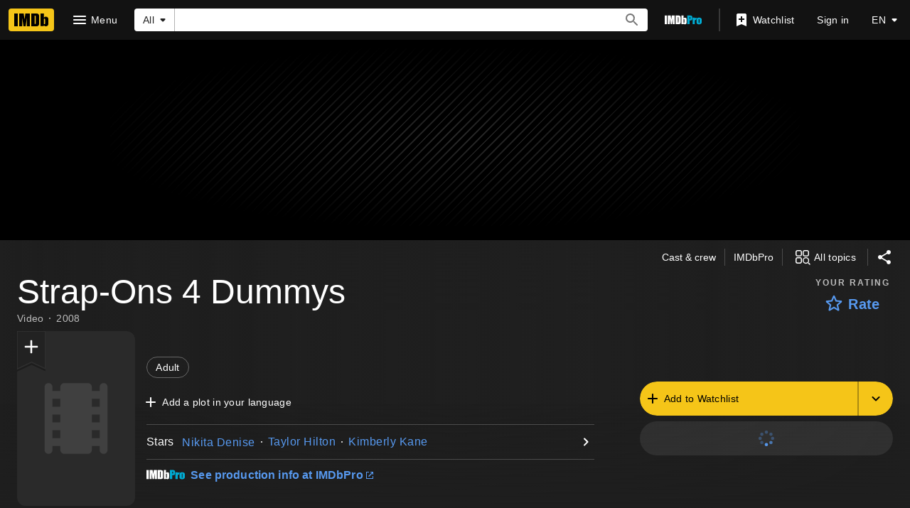

--- FILE ---
content_type: application/javascript
request_url: https://dqpnq362acqdi.cloudfront.net/_next/static/chunks/9250-1da27e3a3753c26d.js
body_size: 18763
content:
"use strict";(self.webpackChunk_N_E=self.webpackChunk_N_E||[]).push([[9250],{85018:function(e,t,n){n.d(t,{F4:function(){return E},sq:function(){return r},uN:function(){return a}});var i=n(10081);let r=(0,i.ZP)`
    fragment BaseTitleCard on Title {
        id
        titleText {
            text
        }
        titleType {
            id
            text
            canHaveEpisodes
            displayableProperty {
                value {
                    plainText
                }
            }
        }
        originalTitleText {
            text
        }
        primaryImage {
            id
            width
            height
            url
            caption {
                plainText
            }
        }
        releaseYear {
            year
            endYear
        }
        ratingsSummary {
            aggregateRating
            voteCount
        }
        runtime {
            seconds
        }
        certificate {
            rating
        }
        canRate {
            isRatable
        }
        titleGenres {
            genres(limit: 3) {
                genre {
                    text
                }
            }
        }
    }
`,E=(0,i.ZP)`
    fragment TitleCardTrailer on Title {
        latestTrailer {
            id
        }
    }
`,a=(0,i.ZP)`
    fragment PersonalizedTitleCardUserRating on Title {
        userRating @include(if: $includeUserRating) {
            value
        }
    }
`},47130:function(e,t,n){n.d(t,{AU:function(){return a},iG:function(){return T}});var i=n(52322),r=n(2784);let E=r.createContext({}),a=e=>{let{children:t,value:n}=e;return(0,i.jsx)(E.Provider,{value:n,children:t})},T=()=>r.useContext(E)},18023:function(e,t,n){n.d(t,{B:function(){return F}});var i=n(52322),r=n(2784),E=n(2759),a=n(49996),T=n(11438),o=n(88169),A=n(45455),I=n.n(A),l=n(86958),R=n(27613),N=n(84314),s=n(4363),S=n(86704),_=n(19596);let O=e=>{let{title:t,children:n}=e,[E,a]=(0,r.useState)(!1);return(0,i.jsxs)(c,{children:[(0,i.jsx)(o.OutlineButton,{onSelect:()=>a(!E),onColor:"textPrimary",postIcon:E?"expand-less":"expand-more",children:t}),E?(0,i.jsx)(L,{children:n}):null]})},c=_.default.div.withConfig({componentId:"sc-32f51c74-0"})(["padding:0.1rem;display:flex;flex-direction:column;align-items:flex-end;"]),L=_.default.div.withConfig({componentId:"sc-32f51c74-1"})(["padding-top:",";padding-bottom:",";"],S.spacing.xs,S.spacing.xs);var u=n(10081);let d=(0,u.ZP)`
    fragment EntitlementTier on TestEntitlement {
        entitlement
        result
    }
`,C=(0,u.ZP)`
    query debugEntitlementTiers {
        testEntitlements {
            ...EntitlementTier
        }
    }
    ${d}
`;var P=n(18894);P.Ij,P.IJ;let D=()=>{let e=(0,N.n)(),t=(0,R.Z)(),n=(0,E.Zl)()&&e&&t,[{data:r,fetching:a,error:T}]=(0,s.E)({context:{serverSideCacheable:!1,personalized:!0},query:C,pause:!n});return n?a?(0,i.jsx)(o.Loader,{}):T?(0,i.jsx)("span",{children:"Error, try again."}):(0,i.jsx)(O,{title:"Entitlement status",children:(0,i.jsx)(M,{data:r})}):null},M=e=>{let{data:t}=e,n=(0,l.B)().context,r=!I()((0,P.vi)(n));return(0,i.jsxs)(i.Fragment,{children:[(0,i.jsx)("b",{children:"Current entitlements:"}),r?(0,i.jsx)("i",{children:"(With overrides)"}):(0,i.jsx)("i",{children:"No overrides"}),(0,i.jsx)("br",{}),t?.testEntitlements?.map(e=>i.jsxs("div",{children:[i.jsxs("b",{children:[e.entitlement,":"]}),e.result]},`current-tier-${e.entitlement}`))]})};var g=n(85846);let f=()=>{let e=(0,g.ic)();return(0,i.jsxs)("span",{children:[(0,i.jsx)("b",{children:"Geolocation:"})," Always 98109/US on Amazon VPN.",(0,i.jsx)("br",{}),(0,i.jsx)("b",{children:"Watch options/showtimes location:"})," ",e.postalCodeLocation?.postalCode," /"," ",e.postalCodeLocation?.country]})};var m=n(81089);let U=()=>{let e=l.B().context.sidecar?.weblabs;return e?(0,i.jsx)(O,{title:"Page weblabs",children:(0,i.jsxs)(G,{children:[(0,i.jsx)("table",{children:(0,i.jsxs)("tbody",{children:[(0,i.jsxs)("tr",{children:[(0,i.jsx)("th",{children:"Treatment"}),(0,i.jsx)("th",{children:"Weblab"}),(0,i.jsx)("th",{children:"Code"}),(0,i.jsx)("th",{children:"MCM"}),(0,i.jsx)("th",{children:"APT"})]}),Object.entries(e).sort().map(e=>{let[t,n]=e;return(0,i.jsx)(p,{name:t,value:n},t)})]})}),(0,i.jsxs)("div",{children:["Note: To switch treatments use"," ",(0,i.jsx)(o.TextLink,{href:"https://w.amazon.com/bin/view/NeoWeblab/",inheritColor:!0,type:"launch",text:"NeoWeblab Plugin"})," ","(Must be on VPN)"]})]})}):null},p=e=>{let{name:t,value:n}=e;return(0,i.jsxs)("tr",{children:[(0,i.jsx)("td",{align:"center",children:Object.keys(n)?.[0]}),(0,i.jsx)("td",{align:"center",children:(0,i.jsx)(o.TextLink,{href:`https://weblab.amazon.com/wl/${t}`,type:"launch",text:t,inheritColor:!0})}),(0,i.jsx)("td",{align:"center",children:(0,i.jsx)(o.TextLink,{href:`https://code.amazon.com/search?term=${t}`,type:"launch",text:"link",inheritColor:!0})}),(0,i.jsx)("td",{align:"center",children:(0,i.jsx)(o.TextLink,{href:`https://mcm.amazon.com/search?full_text[predicate]=Equals&full_text[values][]=${t}`,type:"launch",text:"link",inheritColor:!0})}),(0,i.jsx)("td",{align:"center",children:(0,i.jsx)(o.TextLink,{href:`https://apttool.amazon.com/weblab/find/?weblabID=${t}`,type:"launch",text:"link",inheritColor:!0})})]})},G=_.default.div.withConfig({componentId:"sc-e8ca3606-0"})(["table,th,td{border:1px solid black;}"]);var h=n(47130),B=n(39081);let F=()=>{let{pageType:e,subPageType:t,pageConst:n}=(0,a.y)(),{value:r}=(0,T.Lz)(),o=(0,E.Zl)(),{cti:A}=(0,h.iG)();return o?(0,i.jsxs)(B.I,{children:[(0,i.jsxs)("div",{children:[(0,i.jsx)("b",{children:"Page Type / Sub Page Type:"})," ",e," / ",t,(0,i.jsx)("br",{}),(0,i.jsx)("b",{children:"Page refmarker prefix:"})," ",r,!!n&&(0,i.jsxs)("span",{children:[(0,i.jsx)("br",{}),(0,i.jsx)("b",{children:"Page id:"})," ",n]}),!!A&&(0,i.jsxs)("span",{children:[(0,i.jsx)("br",{}),(0,i.jsx)("b",{children:"Owner CTI:"})," ",(0,i.jsx)(m.g,{cti:A})]}),(0,i.jsx)("br",{}),(0,i.jsx)(f,{})]}),(0,i.jsxs)("div",{children:[(0,i.jsx)(U,{}),(0,i.jsx)(D,{})]})]}):null}},81089:function(e,t,n){n.d(t,{g:function(){return E}});var i=n(52322),r=n(88169);n(2784);let E=e=>{let{cti:t}=e,n=`https://t.corp.amazon.com/create/options?category=${t.category}&type=${t.type}&item=${t.item}&tags=imdb-next-debug-bar`,E=`${t?.category} / ${t?.type} / ${t?.item}`;return(0,i.jsx)(r.TextLink,{href:n,text:E,type:"launch",inheritColor:!0})}},39081:function(e,t,n){n.d(t,{I:function(){return a},P:function(){return E}});var i=n(86704),r=n(19596);let E=r.default.div.withConfig({componentId:"sc-1de5ae87-0"})(["position:relative;background-color:",";color:",";padding:0.25rem;width:100%;z-index:1;"," b{font-weight:bolder;}i{font-style:italic;}"],(0,i.getColorVarValue)("ipt-accent1-bg"),(0,i.getColorVarValue)("ipt-on-accent1-color"),(0,i.setTypographyType)("body")),a=(0,r.default)(E).withConfig({componentId:"sc-1de5ae87-1"})(["display:flex;justify-content:space-between;"])},88758:function(e,t,n){n.d(t,{E:function(){return r},k:function(){return E}});var i=n(10081);let r=(0,i.ZP)`
    fragment NameListItemMetadata on Name {
        id
        primaryImage {
            url
            caption {
                plainText
            }
            width
            height
        }
        nameText {
            text
        }
        primaryProfessions {
            category {
                text
            }
        }
        # IMDB_WEB_PACE_SPECIFIC_PROFESSIONS_DISPLAY_1112523
        professions {
            profession {
                text
            }
        }
        knownForV2(limit: 1) @include(if: $isInPace) {
            credits {
                title {
                    id
                    originalTitleText {
                        text
                    }
                    titleText {
                        text
                    }
                    titleType {
                        canHaveEpisodes
                    }
                    releaseYear {
                        year
                        endYear
                    }
                }
                episodeCredits(first: 0) {
                    yearRange {
                        year
                        endYear
                    }
                }
            }
        }
        knownFor(first: 1) @skip(if: $isInPace) {
            edges {
                node {
                    summary {
                        yearRange {
                            year
                            endYear
                        }
                    }
                    title {
                        id
                        originalTitleText {
                            text
                        }
                        titleText {
                            text
                        }
                        titleType {
                            canHaveEpisodes
                        }
                    }
                }
            }
        }
        bio {
            displayableArticle {
                body {
                    plaidHtml(
                        queryParams: $refTagQueryParam
                        showOriginalTitleText: $originalTitleText
                    )
                }
            }
        }
    }
`,E=(0,i.ZP)`
    fragment NameMeterRanking on Name {
        meterRanking {
            currentRank
            rankChange {
                changeDirection
                difference
            }
        }
    }
`},36543:function(e,t,n){n.d(t,{$z:function(){return T},Dl:function(){return E},Zz:function(){return o},_A:function(){return A},f1:function(){return I},qp:function(){return l},vO:function(){return a}});var i=n(10081),r=n(85018);let E=(0,i.ZP)`
    fragment TitleTopCastAndCrew on Title {
        id
        principalCredits(
            filter: { categories: ["cast", "director", "creator"] }
        ) @skip(if: $isInPace) {
            category {
                id
                text
            }
            credits {
                name {
                    id
                    nameText {
                        text
                    }
                }
            }
        }
        principalCreditsV2(filter: { mode: "NARROWED" }, useEntitlement: false)
            @include(if: $isInPace) {
            grouping {
                groupingId
                text
            }
            credits(limit: 4) {
                name {
                    id
                    nameText {
                        text
                    }
                }
            }
        }
    }
`,a=(0,i.ZP)`
    fragment TitleMeterRanking on Title {
        meterRanking {
            currentRank
            rankChange {
                changeDirection
                difference
            }
        }
    }
`,T=(0,i.ZP)`
    fragment TitleListItemMetadataEssentials on Title {
        ...BaseTitleCard
        series {
            series {
                id
                originalTitleText {
                    text
                }
                releaseYear {
                    endYear
                    year
                }
                titleText {
                    text
                }
            }
        }
    }
    ${r.sq}
`,o=(0,i.ZP)`
    fragment TitleListItemMetadata on Title {
        ...TitleListItemMetadataEssentials
        latestTrailer {
            id
        }
        plot {
            plotText {
                plainText
            }
        }
        releaseDate {
            day
            month
            year
        }
        productionStatus(useEntitlement: false) {
            currentProductionStage {
                id
                text
            }
        }
    }
    ${T}
`,A=(0,i.ZP)`
    fragment TitleListItemMetascore on Title {
        metacritic {
            metascore {
                score
            }
        }
    }
`,I=(0,i.ZP)`
    fragment TitleTotalEpisodes on Title {
        episodes {
            episodes(first: 0) {
                total
            }
        }
    }
`,l=(0,i.ZP)`
    fragment TitleListFacetFields on TitleListItemSearchConnection {
        genres: facet(facetField: GENRES) {
            filterId
            text
            total
        }

        keywords: facet(facetField: KEYWORDS) {
            filterId
            text
            total
        }

        watchOptions: facet(facetField: WATCH_PROVIDERS) {
            filterId
            text
            total
        }

        titleTypes: facet(facetField: TITLE_TYPE) {
            filterId
            text
            total
        }
    }
`},31885:function(e,t,n){var i,r,E,a,T,o,A,I,l,R,N,s,S,_,O,c,L,u,d,C,P,D,M,g,f,m,U,p,G,h,B,F,H,V,y,x,v,W,Y,b,w,k,K,j,z,Z,J,X,Q,$,q,ee,et,en,ei,er,eE,ea,eT,eo,eA,eI,el,eR,eN,es,eS,e_,eO,ec,eL,eu,ed,eC,eP,eD,eM,eg,ef,em,eU,ep,eG,eh,eB,eF,eH,eV,ey,ex,ev,eW,eY,eb,ew,ek,eK,ej,ez,eZ,eJ,eX,eQ,e$,eq,e0,e1,e8,e2,e5,e3,e4,e7,e6,e9,te,tt,tn,ti,tr,tE,ta,tT,to,tA,tI,tl,tR,tN,ts,tS,t_,tO,tc,tL,tu,td,tC,tP,tD,tM,tg,tf,tm,tU,tp,tG,th,tB,tF,tH,tV,ty,tx,tv,tW,tY,tb,tw,tk,tK,tj,tz,tZ,tJ,tX,tQ,t$,tq,t0,t1,t8,t2,t5,t3,t4,t7,t6,t9,ne,nt,nn,ni,nr,nE,na,nT,no,nA,nI,nl,nR,nN,ns,nS,n_,nO,nc,nL,nu,nd,nC,nP,nD,nM,ng,nf,nm,nU,np,nG,nh,nB,nF,nH,nV,ny,nx,nv,nW,nY,nb,nw,nk,nK,nj,nz,nZ,nJ,nX,nQ,n$,nq,n0,n1,n8,n2,n5,n3,n4,n7,n6,n9,ie,it,ii,ir,iE,ia,iT,io,iA,iI,il,iR,iN,is,iS,i_,iO,ic,iL,iu,id,iC,iP,iD,iM,ig,im,iU,ip,iG,ih,iB,iF,iH,iV,iy,ix,iv,iW,iY,ib,iw,ik,iK,ij,iz,iZ,iJ,iX,iQ,i$,iq,i0,i1,i8,i2,i5,i3,i4,i7,i6,i9,re,rt,rn,ri,rr,rE,ra,rT,ro,rA,rI,rl,rR,rN,rs,rS,r_,rO,rc,rL,ru,rd,rC,rP,rD,rM,rg,rf,rm,rU,rp,rG,rh,rB,rF,rH,rV,ry,rx,rv,rW,rY,rb,rw,rk,rK,rj,rz,rZ,rJ,rX,rQ,r$,rq,r0,r1,r8,r2,r5,r3,r4,r7,r6,r9,Ee,Et,En,Ei,Er,EE,Ea,ET,Eo,EA,EI,El,ER,EN,Es,ES,E_,EO,Ec,EL;n.d(t,{AIB:function(){return C},Asd:function(){return tv},BPg:function(){return H},CL7:function(){return tl},CyQ:function(){return eQ},Df8:function(){return nA},EMD:function(){return ne},EN2:function(){return tf},Exn:function(){return ns},FhM:function(){return eV},FxU:function(){return n_},GY7:function(){return e9},Gkv:function(){return t1},Ikh:function(){return S},JQJ:function(){return eK},KXw:function(){return te},KvC:function(){return tx},L1z:function(){return d},Lay:function(){return t5},LvY:function(){return G},M4k:function(){return g},Mth:function(){return na},N3w:function(){return R},NWG:function(){return tW},O1W:function(){return nO},OHN:function(){return t$},Ofe:function(){return ex},PyL:function(){return e$},Qrb:function(){return t7},R6r:function(){return P},SOV:function(){return nt},UPq:function(){return eL},UQd:function(){return e5},URJ:function(){return E},USw:function(){return b},UeH:function(){return e3},UoV:function(){return ed},VBf:function(){return a},XYX:function(){return ev},YKC:function(){return U},YRi:function(){return tp},_pv:function(){return t9},atE:function(){return ey},bK3:function(){return eY},bSO:function(){return nI},cD4:function(){return ti},cNB:function(){return tD},dO5:function(){return tJ},dsx:function(){return nc},f0o:function(){return u},fIg:function(){return eZ},ggC:function(){return l},h4S:function(){return v},hFp:function(){return e4},inm:function(){return nC},jKW:function(){return tL},lZo:function(){return eX},lgi:function(){return eq},mPI:function(){return ni},nK:function(){return tC},nOt:function(){return nD},pJt:function(){return tE},qIU:function(){return O},qcL:function(){return t3},rFS:function(){return nf},rKV:function(){return t2},rs3:function(){return D},tM1:function(){return eC},uQs:function(){return t0},uYm:function(){return eW},wOH:function(){return tr},x8b:function(){return e8},xLb:function(){return ef},yLx:function(){return nE},yl0:function(){return j}}),(nG=i||(i={})).Confirm="CONFIRM",nG.Request="REQUEST",(nh=r||(r={})).BoxOfficeMojo="BOX_OFFICE_MOJO",nh.Consumer="CONSUMER",nh.Mobile="MOBILE",(nB=E||(E={})).BirthDate="BIRTH_DATE",nB.DeathDate="DEATH_DATE",nB.Name="NAME",nB.Popularity="POPULARITY",(nF=a||(a={})).BoxOfficeGrossDomestic="BOX_OFFICE_GROSS_DOMESTIC",nF.MetacriticScore="METACRITIC_SCORE",nF.MyRating="MY_RATING",nF.MyRatingDate="MY_RATING_DATE",nF.Popularity="POPULARITY",nF.ProductionStatusUpdateDays="PRODUCTION_STATUS_UPDATE_DAYS",nF.Ranking="RANKING",nF.ReleaseDate="RELEASE_DATE",nF.Runtime="RUNTIME",nF.SingleUserRating="SINGLE_USER_RATING",nF.SingleUserRatingDate="SINGLE_USER_RATING_DATE",nF.TitleRegional="TITLE_REGIONAL",nF.UserRating="USER_RATING",nF.UserRatingCount="USER_RATING_COUNT",nF.Year="YEAR",(nH=T||(T={})).Age_18_29="AGE_18_29",nH.Age_30_44="AGE_30_44",nH.Age_45Plus="AGE_45_PLUS",nH.AgeUnder_18="AGE_UNDER_18",(nV=o||(o={})).DisplayTitlesOnly="DISPLAY_TITLES_ONLY",nV.ExcludeIfSameAsPrimary="EXCLUDE_IF_SAME_AS_PRIMARY",(ny=A||(A={})).Country="COUNTRY",ny.Relevance="RELEVANCE",(nx=I||(I={})).AllCredits="ALL_CREDITS",nx.ArchivedOnly="ARCHIVED_ONLY",nx.UnarchivedOnly="UNARCHIVED_ONLY",(nv=l||(l={})).Cast="CAST",nv.CastingDirectors="CASTING_DIRECTORS",nv.Filmmakers="FILMMAKERS",nv.Writers="WRITERS",(nW=R||(R={})).Amazon="AMAZON",nW.AmazonAap="AMAZON_AAP",nW.AmazonEmailGating="AMAZON_EMAIL_GATING",nW.Apple="APPLE",nW.Fb="FB",nW.Google="GOOGLE",nW.Imdb="IMDB",(N||(N={})).V1="V1",(s||(s={})).Prestigious="PRESTIGIOUS",(nY=S||(S={})).NonWinnerOnly="NON_WINNER_ONLY",nY.WinnerOnly="WINNER_ONLY",(nb=_||(_={})).Domestic="DOMESTIC",nb.International="INTERNATIONAL",nb.Worldwide="WORLDWIDE",(nw=O||(O={})).Consumer="CONSUMER",nw.Pro="PRO",(nk=c||(c={})).ChangeEmail="CHANGE_EMAIL",nk.ChangePassword="CHANGE_PASSWORD",(L||(L={})).MostPopularNames="MOST_POPULAR_NAMES",(nK=u||(u={})).LowestRatedMovies="LOWEST_RATED_MOVIES",nK.MostPopularMovies="MOST_POPULAR_MOVIES",nK.MostPopularTvShows="MOST_POPULAR_TV_SHOWS",nK.TopRatedEnglishMovies="TOP_RATED_ENGLISH_MOVIES",nK.TopRatedIndianMovies="TOP_RATED_INDIAN_MOVIES",nK.TopRatedMalayalamMovies="TOP_RATED_MALAYALAM_MOVIES",nK.TopRatedMovies="TOP_RATED_MOVIES",nK.TopRatedTamilMovies="TOP_RATED_TAMIL_MOVIES",nK.TopRatedTeluguMovies="TOP_RATED_TELUGU_MOVIES",nK.TopRatedTvShows="TOP_RATED_TV_SHOWS",(nj=d||(d={})).Fail="FAIL",nj.MoreInfoNeeded="MORE_INFO_NEEDED",nj.Success="SUCCESS",(nz=C||(C={})).Blocked="BLOCKED",nz.Claimed="CLAIMED",nz.NotRequested="NOT_REQUESTED",nz.PendingApproval="PENDING_APPROVAL",nz.PendingCreation="PENDING_CREATION",nz.PreviousClaimed="PREVIOUS_CLAIMED",nz.Unknown="UNKNOWN",(nZ=P||(P={})).Name="NAME",nZ.Popularity="POPULARITY",(nJ=D||(D={})).Aces="ACES",nJ.BlackAndWhite="BLACK_AND_WHITE",nJ.Color="COLOR",nJ.Colorized="COLORIZED",(nX=M||(M={})).Popularity="POPULARITY",nX.ReleaseDate="RELEASE_DATE",(nQ=g||(g={})).Movie="MOVIE",nQ.Tv="TV",nQ.TvEpisode="TV_EPISODE",(n$=f||(f={})).AffiliationType="AFFILIATION_TYPE",n$.CompanyId="COMPANY_ID",n$.CompanyName="COMPANY_NAME",(nq=m||(m={})).Active="ACTIVE",nq.Blocked="BLOCKED",(n0=U||(U={})).Custom="CUSTOM",n0.In="IN",n0.Out="OUT",(n1=p||(p={})).ThirdPartyDataSharing="THIRD_PARTY_DATA_SHARING",n1.TrackingCookie="TRACKING_COOKIE",(n8=G||(G={})).ProAnnouncedTitle="PRO_ANNOUNCED_TITLE",n8.ProInDevTitle="PRO_IN_DEV_TITLE",(n2=h||(h={})).PairedImage="PAIRED_IMAGE",n2.Shoveler="SHOVELER",n2.SingleImage="SINGLE_IMAGE",n2.ThreePack="THREE_PACK",(n5=B||(B={})).High="HIGH",n5.Low="LOW",(n3=F||(F={})).Gallery="GALLERY",n3.List="LIST",n3.Playlist="PLAYLIST",n3.SpecialSection="SPECIAL_SECTION",(n4=H||(H={})).AllTime="ALL_TIME",n4.Month="MONTH",n4.Year="YEAR",(n7=V||(V={})).ApprovedItemsDelta="APPROVED_ITEMS_DELTA",n7.Rank="RANK",n7.RankDelta="RANK_DELTA",(n6=y||(y={})).Ad="AD",n6.Ae="AE",n6.Af="AF",n6.Ag="AG",n6.Ai="AI",n6.Al="AL",n6.Am="AM",n6.An="AN",n6.Ao="AO",n6.Aq="AQ",n6.Ar="AR",n6.As="AS",n6.At="AT",n6.Au="AU",n6.Aw="AW",n6.Ax="AX",n6.Az="AZ",n6.Ba="BA",n6.Bb="BB",n6.Bd="BD",n6.Be="BE",n6.Bf="BF",n6.Bg="BG",n6.Bh="BH",n6.Bi="BI",n6.Bj="BJ",n6.Bl="BL",n6.Bm="BM",n6.Bn="BN",n6.Bo="BO",n6.Bq="BQ",n6.Br="BR",n6.Bs="BS",n6.Bt="BT",n6.Bv="BV",n6.Bw="BW",n6.By="BY",n6.Bz="BZ",n6.Ca="CA",n6.Cc="CC",n6.Cd="CD",n6.Cf="CF",n6.Cg="CG",n6.Ch="CH",n6.Ci="CI",n6.Ck="CK",n6.Cl="CL",n6.Cm="CM",n6.Cn="CN",n6.Co="CO",n6.Cr="CR",n6.Cs="CS",n6.Cu="CU",n6.Cv="CV",n6.Cw="CW",n6.Cx="CX",n6.Cy="CY",n6.Cz="CZ",n6.De="DE",n6.Dj="DJ",n6.Dk="DK",n6.Dm="DM",n6.Do="DO",n6.Dz="DZ",n6.Ec="EC",n6.Ee="EE",n6.Eg="EG",n6.Eh="EH",n6.Er="ER",n6.Es="ES",n6.Et="ET",n6.Fi="FI",n6.Fj="FJ",n6.Fk="FK",n6.Fm="FM",n6.Fo="FO",n6.Fr="FR",n6.Ga="GA",n6.Gb="GB",n6.Gd="GD",n6.Ge="GE",n6.Gf="GF",n6.Gg="GG",n6.Gh="GH",n6.Gi="GI",n6.Gl="GL",n6.Gm="GM",n6.Gn="GN",n6.Gp="GP",n6.Gq="GQ",n6.Gr="GR",n6.Gs="GS",n6.Gt="GT",n6.Gu="GU",n6.Gw="GW",n6.Gy="GY",n6.Hk="HK",n6.Hm="HM",n6.Hn="HN",n6.Hr="HR",n6.Ht="HT",n6.Hu="HU",n6.Id="ID",n6.Ie="IE",n6.Il="IL",n6.Im="IM",n6.In="IN",n6.Io="IO",n6.Iq="IQ",n6.Ir="IR",n6.Is="IS",n6.It="IT",n6.Je="JE",n6.Jm="JM",n6.Jo="JO",n6.Jp="JP",n6.Ke="KE",n6.Kg="KG",n6.Kh="KH",n6.Ki="KI",n6.Km="KM",n6.Kn="KN",n6.Kp="KP",n6.Kr="KR",n6.Kw="KW",n6.Ky="KY",n6.Kz="KZ",n6.La="LA",n6.Lb="LB",n6.Lc="LC",n6.Li="LI",n6.Lk="LK",n6.Lr="LR",n6.Ls="LS",n6.Lt="LT",n6.Lu="LU",n6.Lv="LV",n6.Ly="LY",n6.Ma="MA",n6.Mc="MC",n6.Md="MD",n6.Me="ME",n6.Mf="MF",n6.Mg="MG",n6.Mh="MH",n6.Mk="MK",n6.Ml="ML",n6.Mm="MM",n6.Mn="MN",n6.Mo="MO",n6.Mp="MP",n6.Mq="MQ",n6.Mr="MR",n6.Ms="MS",n6.Mt="MT",n6.Mu="MU",n6.Mv="MV",n6.Mw="MW",n6.Mx="MX",n6.My="MY",n6.Mz="MZ",n6.Na="NA",n6.Nc="NC",n6.Ne="NE",n6.Nf="NF",n6.Ng="NG",n6.Ni="NI",n6.Nl="NL",n6.No="NO",n6.NonUs="NON_US",n6.Np="NP",n6.Nr="NR",n6.Nu="NU",n6.Nz="NZ",n6.Om="OM",n6.Pa="PA",n6.Pe="PE",n6.Pf="PF",n6.Pg="PG",n6.Ph="PH",n6.Pk="PK",n6.Pl="PL",n6.Pm="PM",n6.Pn="PN",n6.Pr="PR",n6.Ps="PS",n6.Pt="PT",n6.Pw="PW",n6.Py="PY",n6.Qa="QA",n6.Re="RE",n6.Ro="RO",n6.Rs="RS",n6.Ru="RU",n6.Rw="RW",n6.Sa="SA",n6.Sb="SB",n6.Sc="SC",n6.Sd="SD",n6.Se="SE",n6.Sg="SG",n6.Sh="SH",n6.Si="SI",n6.Sj="SJ",n6.Sk="SK",n6.Sl="SL",n6.Sm="SM",n6.Sn="SN",n6.So="SO",n6.Sr="SR",n6.Ss="SS",n6.St="ST",n6.Sv="SV",n6.Sx="SX",n6.Sy="SY",n6.Sz="SZ",n6.Tc="TC",n6.Td="TD",n6.Tf="TF",n6.Tg="TG",n6.Th="TH",n6.Tj="TJ",n6.Tk="TK",n6.Tl="TL",n6.Tm="TM",n6.Tn="TN",n6.To="TO",n6.Tr="TR",n6.Tt="TT",n6.Tv="TV",n6.Tw="TW",n6.Tz="TZ",n6.Ua="UA",n6.Ug="UG",n6.Um="UM",n6.Us="US",n6.Uy="UY",n6.Uz="UZ",n6.Va="VA",n6.Vc="VC",n6.Ve="VE",n6.Vg="VG",n6.Vi="VI",n6.Vn="VN",n6.Vu="VU",n6.Wf="WF",n6.Ws="WS",n6.Ye="YE",n6.Yt="YT",n6.Za="ZA",n6.Zm="ZM",n6.Zw="ZW",(n9=x||(x={})).Plural="PLURAL",n9.Single="SINGLE",n9.TitleHeading="TITLE_HEADING",(ie=v||(v={})).AdditionalAppearancesTrait="ADDITIONAL_APPEARANCES_TRAIT",ie.CastTrait="CAST_TRAIT",ie.CrewTrait="CREW_TRAIT",ie.MajorCreativeInputTrait="MAJOR_CREATIVE_INPUT_TRAIT",ie.RecentlyAddedTrait="RECENTLY_ADDED_TRAIT",ie.SelfTrait="SELF_TRAIT",ie.ThanksTrait="THANKS_TRAIT",ie.UncategorizedTrait="UNCATEGORIZED_TRAIT",ie.UndergoingTestingTrait="UNDERGOING_TESTING_TRAIT",(it=W||(W={})).AllCredits="ALL_CREDITS",it.CreditedOnly="CREDITED_ONLY",it.UncreditedOnly="UNCREDITED_ONLY",(ii=Y||(Y={})).KnownFor="KNOWN_FOR",ii.KnownForWithCategoryAggregation="KNOWN_FOR_WITH_CATEGORY_AGGREGATION",ii.None="NONE",(b||(b={})).All="ALL",(ir=w||(w={})).UserIsPro="USER_IS_PRO",ir.UserReAuthenticationRequired="USER_RE_AUTHENTICATION_REQUIRED",(iE=k||(k={})).Confirm="CONFIRM",iE.Request="REQUEST",(ia=K||(K={})).BirthDate="BIRTH_DATE",ia.BirthYear="BIRTH_YEAR",ia.Citizenship="CITIZENSHIP",ia.Disability="DISABILITY",ia.Ethnicity="ETHNICITY",ia.GenderIdentity="GENDER_IDENTITY",ia.IdentifiesAsDisabled="IDENTIFIES_AS_DISABLED",ia.IdentifiesAsTransgender="IDENTIFIES_AS_TRANSGENDER",ia.Nationality="NATIONALITY",ia.Pronoun="PRONOUN",ia.SexualOrientation="SEXUAL_ORIENTATION",(iT=j||(j={})).Permanent="PERMANENT",iT.Single="SINGLE",(z||(z={})).ReleaseDate="RELEASE_DATE",(io=Z||(Z={})).EpisodeThenRelease="EPISODE_THEN_RELEASE",io.Rating="RATING",io.ReleaseDate="RELEASE_DATE",(iA=J||(J={})).African="AFRICAN",iA.Armenian="ARMENIAN",iA.Asian="ASIAN",iA.Australian="AUSTRALIAN",iA.British="BRITISH",iA.Cajun="CAJUN",iA.Canadian="CANADIAN",iA.Chinese="CHINESE",iA.Cockney="COCKNEY",iA.French="FRENCH",iA.German="GERMAN",iA.Irish="IRISH",iA.Italian="ITALIAN",iA.Jamaican="JAMAICAN",iA.Japanese="JAPANESE",iA.Mexican="MEXICAN",iA.MiddleEastern="MIDDLE_EASTERN",iA.Midwest="MIDWEST",iA.NewEngland="NEW_ENGLAND",iA.NewYorkBronx="NEW_YORK_BRONX",iA.NewYorkBrooklyn="NEW_YORK_BROOKLYN",iA.PuertoRican="PUERTO_RICAN",iA.Russian="RUSSIAN",iA.Scandinavian="SCANDINAVIAN",iA.Scottish="SCOTTISH",iA.Southern="SOUTHERN",iA.SouthAfrican="SOUTH_AFRICAN",iA.Spanish="SPANISH",iA.Texan="TEXAN",iA.WestIndian="WEST_INDIAN",(iI=X||(X={})).Aerobics="AEROBICS",iI.Baseball="BASEBALL",iI.Basketball="BASKETBALL",iI.Bowling="BOWLING",iI.Boxing="BOXING",iI.Cycling="CYCLING",iI.Equestrian="EQUESTRIAN",iI.Fencing="FENCING",iI.FigureSkating="FIGURE_SKATING",iI.Football="FOOTBALL",iI.Golf="GOLF",iI.Gymnastics="GYMNASTICS",iI.IceHockey="ICE_HOCKEY",iI.IceSkating="ICE_SKATING",iI.MartialArts="MARTIAL_ARTS",iI.Rollerblading="ROLLERBLADING",iI.Skateboarding="SKATEBOARDING",iI.Snowboarding="SNOWBOARDING",iI.SnowSkiing="SNOW_SKIING",iI.Soccer="SOCCER",iI.Softball="SOFTBALL",iI.Surfing="SURFING",iI.Swimming="SWIMMING",iI.Tennis="TENNIS",iI.TrackAndField="TRACK_AND_FIELD",iI.Volleyball="VOLLEYBALL",iI.WaterSkiing="WATER_SKIING",iI.WeightLifting="WEIGHT_LIFTING",iI.Wrestling="WRESTLING",iI.Yoga="YOGA",(il=Q||(Q={})).Ballet="BALLET",il.Ballroom="BALLROOM",il.Belly="BELLY",il.Break="BREAK",il.Capoeira="CAPOEIRA",il.Clog="CLOG",il.ClubFreestyle="CLUB_FREESTYLE",il.Disco="DISCO",il.Flamenco="FLAMENCO",il.HipHop="HIP_HOP",il.Hula="HULA",il.IrishDance="IRISH_DANCE",il.Jazz="JAZZ",il.Line="LINE",il.Modern="MODERN",il.Polka="POLKA",il.PopLocking="POP_LOCKING",il.Robot="ROBOT",il.Salsa="SALSA",il.Square="SQUARE",il.Swing="SWING",il.Tango="TANGO",il.Tap="TAP",il.Waltz="WALTZ",(iR=$||($={})).PassportValid="PASSPORT_VALID",iR.UsaWorkAuthorized="USA_WORK_AUTHORIZED",iR.WorksUnpaid="WORKS_UNPAID",(iN=q||(q={})).Blue="BLUE",iN.Brown="BROWN",iN.Gray="GRAY",iN.Green="GREEN",iN.Hazel="HAZEL",iN.Mixed="MIXED",(is=ee||(ee={})).All="ALL",is.ProDiscover="PRO_DISCOVER",(iS=et||(et={})).GuildAffiliation="GUILD_AFFILIATION",iS.SelfVerifiedGuildAffiliations="SELF_VERIFIED_GUILD_AFFILIATIONS",iS.VerifiedGuildAffiliations="VERIFIED_GUILD_AFFILIATIONS",(i_=en||(en={})).Bald="BALD",i_.Black="BLACK",i_.Blonde="BLONDE",i_.Brown="BROWN",i_.Grey="GREY",i_.Other="OTHER",i_.Red="RED",i_.SaltAndPepper="SALT_AND_PEPPER",i_.Silver="SILVER",i_.White="WHITE",(iO=ei||(ei={})).Bald="BALD",iO.BuzzCut="BUZZ_CUT",iO.ChinLength="CHIN_LENGTH",iO.Long="LONG",iO.Receding="RECEDING",iO.Short="SHORT",iO.ShoulderLength="SHOULDER_LENGTH",(ic=er||(er={})).Centimeters="CENTIMETERS",ic.Inches="INCHES",(iL=eE||(eE={})).Claude_3_5Haiku="CLAUDE_3_5_HAIKU",iL.Claude_3_7Sonnet="CLAUDE_3_7_SONNET",iL.NovaLite="NOVA_LITE",iL.NovaPremier="NOVA_PREMIER",iL.NovaPro="NOVA_PRO",(iu=ea||(ea={})).DemoReel="DEMO_REEL",iu.FeaturedImage="FEATURED_IMAGE",iu.PrimaryImage="PRIMARY_IMAGE",(id=eT||(eT={})).Accordion="ACCORDION",id.Autoharp="AUTOHARP",id.Banjo="BANJO",id.Bassoon="BASSOON",id.BassGuitar="BASS_GUITAR",id.Cello="CELLO",id.Clarinet="CLARINET",id.Drums="DRUMS",id.Dulcimer="DULCIMER",id.Fiddle="FIDDLE",id.Flute="FLUTE",id.FrenchHorn="FRENCH_HORN",id.Guitar="GUITAR",id.Harmonica="HARMONICA",id.Harp="HARP",id.Oboe="OBOE",id.Organ="ORGAN",id.Percussion="PERCUSSION",id.Piano="PIANO",id.Recorder="RECORDER",id.Sax="SAX",id.Trombone="TROMBONE",id.Trumpet="TRUMPET",id.Tuba="TUBA",id.Ukulele="UKULELE",id.Viola="VIOLA",id.Violin="VIOLIN",(iC=eo||(eo={})).Comedian="COMEDIAN",iC.Contortionist="CONTORTIONIST",iC.Dancing="DANCING",iC.DiscJockey="DISC_JOCKEY",iC.Diving="DIVING",iC.EarPrompter="EAR_PROMPTER",iC.Firearms="FIREARMS",iC.Host="HOST",iC.Impressionist="IMPRESSIONIST",iC.Improvisation="IMPROVISATION",iC.Juggling="JUGGLING",iC.Magic="MAGIC",iC.MartialArts="MARTIAL_ARTS",iC.MedicalEquipment="MEDICAL_EQUIPMENT",iC.Mime="MIME",iC.Motorcyclist="MOTORCYCLIST",iC.Pilot="PILOT",iC.PrecisionDriver="PRECISION_DRIVER",iC.Singing="SINGING",iC.StageCombat="STAGE_COMBAT",iC.Stunts="STUNTS",iC.Teleprompter="TELEPROMPTER",iC.Ventriloquist="VENTRILOQUIST",iC.Voiceover="VOICEOVER",iC.Whistling="WHISTLING",(iP=eA||(eA={})).Athletic="ATHLETIC",iP.Average="AVERAGE",iP.Heavyset="HEAVYSET",iP.Slim="SLIM",(iD=eI||(eI={})).GuildUnionAssociation="GUILD_UNION_ASSOCIATION",iD.LegalRepresentative="LEGAL_REPRESENTATIVE",iD.Manager="MANAGER",iD.ProductionCompany="PRODUCTION_COMPANY",iD.Publicist="PUBLICIST",iD.TalentAgent="TALENT_AGENT",iD.TalentAgentCommercial="TALENT_AGENT_COMMERCIAL",iD.TalentAgentHosting="TALENT_AGENT_HOSTING",iD.TalentAgentLiterary="TALENT_AGENT_LITERARY",iD.TalentAgentModeling="TALENT_AGENT_MODELING",iD.TalentAgentPersonalAppearance="TALENT_AGENT_PERSONAL_APPEARANCE",iD.TalentAgentTelevision="TALENT_AGENT_TELEVISION",iD.TalentAgentTheatrical="TALENT_AGENT_THEATRICAL",iD.TalentAgentTvLiterary="TALENT_AGENT_TV_LITERARY",iD.TalentAgentVoice="TALENT_AGENT_VOICE",iD.Unknown="UNKNOWN",(iM=el||(el={})).Consumer="CONSUMER",iM.Mobile="MOBILE",iM.Pro="PRO",(ig=eR||(eR={})).Arabic="ARABIC",ig.Armenian="ARMENIAN",ig.Cantonese="CANTONESE",ig.Chinese="CHINESE",ig.Dutch="DUTCH",ig.Filipino="FILIPINO",ig.French="FRENCH",ig.German="GERMAN",ig.Greek="GREEK",ig.Hebrew="HEBREW",ig.Hindi="HINDI",ig.Indonesian="INDONESIAN",ig.Italian="ITALIAN",ig.Japanese="JAPANESE",ig.Korean="KOREAN",ig.Latin="LATIN",ig.Mandarin="MANDARIN",ig.Norwegian="NORWEGIAN",ig.Persian="PERSIAN",ig.Polish="POLISH",ig.Portuguese="PORTUGUESE",ig.Russian="RUSSIAN",ig.SignLanguage="SIGN_LANGUAGE",ig.Spanish="SPANISH",ig.Swedish="SWEDISH",ig.Taiwanese="TAIWANESE",ig.Turkish="TURKISH",ig.Urdu="URDU",ig.Vietnamese="VIETNAMESE",ig.Yiddish="YIDDISH",(im=eN||(eN={})).Destructive="DESTRUCTIVE",im.Primary="PRIMARY",im.Secondary="SECONDARY",(iU=es||(es={})).Invalid="INVALID",iU.PendingResponse="PENDING_RESPONSE",iU.Responded="RESPONDED",(ip=eS||(eS={})).Abandoned="ABANDONED",ip.Active="ACTIVE",ip.Completed="COMPLETED",ip.Error="ERROR",(iG=e_||(e_={})).Completed="COMPLETED",iG.Failed="FAILED",iG.Pending="PENDING",iG.Started="STARTED",(ih=eO||(eO={})).AmputeeArm="AMPUTEE_ARM",ih.AmputeeLeg="AMPUTEE_LEG",ih.CerebralPalsy="CEREBRAL_PALSY",ih.Deaf="DEAF",ih.HardOfHearing="HARD_OF_HEARING",ih.LittlePerson="LITTLE_PERSON",ih.Triplet="TRIPLET",ih.Twin="TWIN",ih.VisuallyImpaired="VISUALLY_IMPAIRED",ih.WalkingImpairment="WALKING_IMPAIRMENT",ih.Wheelchair="WHEELCHAIR",(iB=ec||(ec={})).Alto="ALTO",iB.Baritone="BARITONE",iB.Bass="BASS",iB.Soprano="SOPRANO",iB.Tenor="TENOR",(iF=eL||(eL={})).ExcludeAdult="EXCLUDE_ADULT",iF.IncludeAdult="INCLUDE_ADULT",iF.OnlyAdult="ONLY_ADULT",(eu||(eu={})).StartedOn="STARTED_ON",(iH=ed||(ed={})).Failed="FAILED",iH.Processing="PROCESSING",iH.Ready="READY",iH.Unauthorized="UNAUTHORIZED",(iV=eC||(eC={})).List="LIST",iV.Ratings="RATINGS",(iy=eP||(eP={})).ExcludeFavorites="EXCLUDE_FAVORITES",iy.OnlyFavorites="ONLY_FAVORITES",(ix=eD||(eD={})).ExcludeFeatured="EXCLUDE_FEATURED",ix.FeaturedOnly="FEATURED_ONLY",(iv=eM||(eM={})).ConsumerAdvancedSearchResults="CONSUMER_ADVANCED_SEARCH_RESULTS",iv.ConsumerMainSearchResults="CONSUMER_MAIN_SEARCH_RESULTS",(iW=eg||(eg={})).Exclude="EXCLUDE",iW.Include="INCLUDE",(iY=ef||(ef={})).ExcludeSpoilers="EXCLUDE_SPOILERS",iY.SpoilersOnly="SPOILERS_ONLY",(ib=em||(em={})).AllVersions="ALL_VERSIONS",ib.OriginalOnly="ORIGINAL_ONLY",(eU||(eU={})).LastUpdated="LAST_UPDATED",(ep||(ep={})).Interest="INTEREST",(iw=eG||(eG={})).Female="FEMALE",iw.Male="MALE",(ik=eh||(eh={})).Default="DEFAULT",ik.Relevance="RELEVANCE",(iK=eB||(eB={})).ImdbProOnly="IMDB_PRO_ONLY",iK.Public="PUBLIC",(ij=eF||(eF={})).SelfVerified="SELF_VERIFIED",ij.ThirdPartyVerified="THIRD_PARTY_VERIFIED",(iz=eH||(eH={})).Jpg="JPG",iz.Png="PNG",iz.Svg="SVG",(iZ=eV||(eV={})).Ambivalent="AMBIVALENT",iZ.NotInterested="NOT_INTERESTED",(iJ=ey||(ey={})).Hidden="HIDDEN",iJ.Public="PUBLIC",(iX=ex||(ex={})).Interesting="INTERESTING",iX.NotInteresting="NOT_INTERESTING",(iQ=ev||(ev={})).ConvertLwaToAap="CONVERT_LWA_TO_AAP",iQ.ConvertToAap="CONVERT_TO_AAP",iQ.CreateNewAccount="CREATE_NEW_ACCOUNT",iQ.LinkImdbAccount="LINK_IMDB_ACCOUNT",iQ.LinkImdbAccountEmailPrefilled="LINK_IMDB_ACCOUNT_EMAIL_PREFILLED",iQ.ShowSignInOptions="SHOW_SIGN_IN_OPTIONS",iQ.SignInWithAmazon="SIGN_IN_WITH_AMAZON",iQ.SignInWithImdb="SIGN_IN_WITH_IMDB",iQ.SignInWithImdbEmailPrefilled="SIGN_IN_WITH_IMDB_EMAIL_PREFILLED",iQ.SignInWithLwa="SIGN_IN_WITH_LWA",iQ.SignOut="SIGN_OUT",(i$=eW||(eW={})).Primary="PRIMARY",i$.Secondary="SECONDARY",i$.Text="TEXT",(iq=eY||(eY={})).Box="BOX",iq.Primary="PRIMARY",iq.Secondary="SECONDARY",iq.Title="TITLE",(i0=eb||(eb={})).Branch="BRANCH",i0.JobTitle="JOB_TITLE",i0.Name="NAME",i0.Starmeter="STARMETER",(i1=ew||(ew={})).Automatic="AUTOMATIC",i1.Custom="CUSTOM",(i8=ek||(ek={})).Centimeter="CENTIMETER",i8.Meter="METER",(i2=eK||(eK={})).CheckIns="CHECK_INS",i2.FavoriteActors="FAVORITE_ACTORS",i2.FavoriteTheatres="FAVORITE_THEATRES",i2.Internal="INTERNAL",i2.List="LIST",i2.NotInterested="NOT_INTERESTED",i2.ProList="PRO_LIST",i2.ResearchNotes="RESEARCH_NOTES",i2.Seen="SEEN",i2.WatchList="WATCH_LIST",(i5=ej||(ej={})).AllTime="ALL_TIME",i5.OneWeek="ONE_WEEK",(i3=ez||(ez={})).CreatedDate="CREATED_DATE",i3.ListOrder="LIST_ORDER",i3.ModifiedDate="MODIFIED_DATE",i3.Popularity="POPULARITY",(i4=eZ||(eZ={})).DateCreated="DATE_CREATED",i4.DateModified="DATE_MODIFIED",i4.Name="NAME",(i7=eJ||(eJ={})).ModifiedDate="MODIFIED_DATE",i7.Name="NAME",(i6=eX||(eX={})).Galleries="GALLERIES",i6.Images="IMAGES",i6.Lists="LISTS",i6.People="PEOPLE",i6.Theatres="THEATRES",i6.Titles="TITLES",i6.Videos="VIDEOS",(i9=eQ||(eQ={})).Private="PRIVATE",i9.Public="PUBLIC",(re=e$||(e$={})).Movie="MOVIE",re.MusicVideo="MUSIC_VIDEO",re.PodcastEpisode="PODCAST_EPISODE",re.PodcastSeries="PODCAST_SERIES",re.Tv="TV",re.TvEpisode="TV_EPISODE",re.VideoGame="VIDEO_GAME",(rt=eq||(eq={})).Company="COMPANY",rt.Interest="INTEREST",rt.Keyword="KEYWORD",rt.Name="NAME",rt.Profession="PROFESSION",rt.ProfessionCategory="PROFESSION_CATEGORY",rt.Title="TITLE",(rn=e0||(e0={})).CanRequest="CAN_REQUEST",rn.Enabled="ENABLED",rn.Requested="REQUESTED",(ri=e1||(e1={})).Disabled="DISABLED",ri.Enabled="ENABLED",(e8||(e8={})).IncludeMature="INCLUDE_MATURE",(rr=e2||(e2={})).Interest="INTEREST",rr.Profession="PROFESSION",(rE=e5||(e5={})).Down="DOWN",rE.Flat="FLAT",rE.Up="UP",(e3||(e3={})).OnlyMyFavorite="ONLY_MY_FAVORITE",(ra=e4||(e4={})).Exclude="EXCLUDE",ra.Include="INCLUDE",(e7||(e7={})).IndiaStarMeter="INDIA_STAR_METER",(e6||(e6={})).ReleaseDate="RELEASE_DATE",(rT=e9||(e9={})).AwardNominations="AWARD_NOMINATIONS",rT.Biography="BIOGRAPHY",rT.BirthDate="BIRTH_DATE",rT.BirthPlace="BIRTH_PLACE",rT.DeathDate="DEATH_DATE",rT.DeathPlace="DEATH_PLACE",rT.HeightInfo="HEIGHT_INFO",rT.Quotes="QUOTES",rT.Trivia="TRIVIA",(ro=te||(te={})).Alive="ALIVE",ro.Dead="DEAD",ro.PresumedDead="PRESUMED_DEAD",(rA=tt||(tt={})).Hidden="HIDDEN",rA.Public="PUBLIC",(rI=tn||(tn={})).CreditCategories="CREDIT_CATEGORIES",rI.GenderIdentity="GENDER_IDENTITY",rI.JobCategories="JOB_CATEGORIES",rI.Professions="PROFESSIONS",rI.ProfessionCategories="PROFESSION_CATEGORIES",(rl=ti||(ti={})).Female="FEMALE",rl.Male="MALE",rl.NonBinary="NON_BINARY",rl.Other="OTHER",(rR=tr||(tr={})).BirthDate="BIRTH_DATE",rR.DateAdded="DATE_ADDED",rR.DeathDate="DEATH_DATE",rR.ListOrder="LIST_ORDER",rR.Name="NAME",rR.Popularity="POPULARITY",(rN=tE||(tE={})).AllIndustry="ALL_INDUSTRY",rN.AwardsAndEvents="AWARDS_AND_EVENTS",rN.Celebrity="CELEBRITY",rN.DevelopmentAndProduction="DEVELOPMENT_AND_PRODUCTION",rN.Indie="INDIE",rN.InterviewsProfilesAndThinkPieces="INTERVIEWS_PROFILES_AND_THINK_PIECES",rN.Movie="MOVIE",rN.ReleasesAndPremieres="RELEASES_AND_PREMIERES",rN.Results="RESULTS",rN.ReviewsAndRecaps="REVIEWS_AND_RECAPS",rN.TheBusiness="THE_BUSINESS",rN.Top="TOP",rN.TopIndustry="TOP_INDUSTRY",rN.Tv="TV",(rs=ta||(ta={})).Prestigious="PRESTIGIOUS",rs.Wins="WINS",(tT||(tT={})).Push="PUSH",(rS=to||(to={})).Android="ANDROID",rS.AndroidFire="ANDROID_FIRE",rS.FireTvDetail="FIRE_TV_DETAIL",rS.Ios="IOS",rS.MobileWeb="MOBILE_WEB",rS.Web="WEB",(r_=tA||(tA={})).Android="ANDROID",r_.AndroidFire="ANDROID_FIRE",r_.FireTvDetail="FIRE_TV_DETAIL",r_.Ios="IOS",r_.Mdot="MDOT",r_.Web="WEB",(rO=tI||(tI={})).Outline="OUTLINE",rO.Summary="SUMMARY",rO.Synopsis="SYNOPSIS",(rc=tl||(tl={})).Create="CREATE",rc.Sync="SYNC",(rL=tR||(tR={})).Image="IMAGE",rL.Name="NAME",rL.Title="TITLE",(ru=tN||(tN={})).AnswerIndex="ANSWER_INDEX",ru.VoteCount="VOTE_COUNT",(ts||(ts={})).CreateTime="CREATE_TIME",(rd=tS||(tS={})).AcceptAll="ACCEPT_ALL",rd.RejectAll="REJECT_ALL",(t_||(t_={})).ConsentPrimary="CONSENT_PRIMARY",(rC=tO||(tO={})).Abandoned="ABANDONED",rC.Completed="COMPLETED",rC.InDevelopment="IN_DEVELOPMENT",rC.InProduction="IN_PRODUCTION",rC.PostProduction="POST_PRODUCTION",rC.PreProduction="PRE_PRODUCTION",rC.Released="RELEASED",(rP=tc||(tc={})).ExcludePrimaryProfessions="EXCLUDE_PRIMARY_PROFESSIONS",rP.PrimaryProfessionsOnly="PRIMARY_PROFESSIONS_ONLY",(rD=tL||(tL={})).RatingsTitleMain="RATINGS_TITLE_MAIN",rD.RatingsTitleTrivia="RATINGS_TITLE_TRIVIA",(rM=tu||(tu={})).NotPublished="NOT_PUBLISHED",rM.Published="PUBLISHED",rM.Redirected="REDIRECTED",(rg=td||(td={})).Down="DOWN",rg.Flat="FLAT",rg.Up="UP",(rf=tC||(tC={})).LowestRatedMovies="LOWEST_RATED_MOVIES",rf.MovieMeter="MOVIE_METER",rf.TitleMeter="TITLE_METER",rf.TopRatedMovies="TOP_RATED_MOVIES",rf.TvMeter="TV_METER",(tP||(tP={})).Equals="EQUALS",(rm=tD||(tD={})).Private="PRIVATE",rm.Public="PUBLIC",rm.PublicWithReviews="PUBLIC_WITH_REVIEWS",(rU=tM||(tM={})).MostRecent="MOST_RECENT",rU.TopRated="TOP_RATED",(rp=tg||(tg={})).Multiple="MULTIPLE",rp.Single="SINGLE",(rG=tf||(tf={})).Children="CHILDREN",rG.Others="OTHERS",rG.Parents="PARENTS",rG.Unrelated="UNRELATED",(rh=tm||(tm={})).HelpfulnessScore="HELPFULNESS_SCORE",rh.SubmissionDate="SUBMISSION_DATE",rh.SubmitterReviewCount="SUBMITTER_REVIEW_COUNT",rh.TotalVotes="TOTAL_VOTES",rh.UserRating="USER_RATING",(rB=tU||(tU={})).ListItemNameTags="LIST_ITEM_NAME_TAGS",rB.ListItemTitleTags="LIST_ITEM_TITLE_TAGS",rB.Name="NAME",rB.Title="TITLE",(tp||(tp={})).OnlineTicketing="ONLINE_TICKETING",(rF=tG||(tG={})).AnyDigital="ANY_DIGITAL",rF.Subscription="SUBSCRIPTION",(rH=th||(th={})).Accent="ACCENT",rH.AthleticSkill="ATHLETIC_SKILL",rH.DanceSkill="DANCE_SKILL",rH.EthnicAppearance="ETHNIC_APPEARANCE",rH.EyeColor="EYE_COLOR",rH.GuildAffiliation="GUILD_AFFILIATION",rH.HairColor="HAIR_COLOR",rH.HairLength="HAIR_LENGTH",rH.JobCategory="JOB_CATEGORY",rH.JobTitle="JOB_TITLE",rH.MusicalInstrument="MUSICAL_INSTRUMENT",rH.PerformerSkill="PERFORMER_SKILL",rH.Physique="PHYSIQUE",rH.PrimaryCitizenship="PRIMARY_CITIZENSHIP",rH.SpokenLanguage="SPOKEN_LANGUAGE",rH.UniqueTrait="UNIQUE_TRAIT",rH.VoiceType="VOICE_TYPE",rH.WorkHistoryCreditType="WORK_HISTORY_CREDIT_TYPE",(rV=tB||(tB={})).HasValidPassport="HAS_VALID_PASSPORT",rV.WillingToWorkUnpaid="WILLING_TO_WORK_UNPAID",(ry=tF||(tF={})).Alcohol="ALCOHOL",ry.Frightening="FRIGHTENING",ry.Nudity="NUDITY",ry.Profanity="PROFANITY",ry.Violence="VIOLENCE",(rx=tH||(tH={})).Mild="MILD",rx.Moderate="MODERATE",rx.None="NONE",rx.Severe="SEVERE",(tV||(tV={})).ShowtimesCount="SHOWTIMES_COUNT",(rv=ty||(ty={})).Asc="ASC",rv.Desc="DESC",(rW=tx||(tx={})).Exclude="EXCLUDE",rW.Include="INCLUDE",(rY=tv||(tv={})).Asc="ASC",rY.Desc="DESC",(rb=tW||(tW={})).Asc="ASC",rb.Desc="DESC",(tY||(tY={})).ImDb="IMDb",(rw=tb||(tb={})).GroupManagement="GROUP_MANAGEMENT",rw.MembershipSettings="MEMBERSHIP_SETTINGS",rw.None="NONE",rw.PaymentSettings="PAYMENT_SETTINGS",(rk=tw||(tw={})).Info="INFO",rk.Problem="PROBLEM",rk.Warn="WARN",(rK=tk||(tk={})).InstantIndexV1="INSTANT_INDEX_V1",rK.Instant="instant",(tK||(tK={})).TalentAgent="TALENT_AGENT",(rj=tj||(tj={})).Company="COMPANY",rj.Interest="INTEREST",rj.Name="NAME",rj.Title="TITLE",(tz||(tz={})).Online="ONLINE",(tZ||(tZ={})).Seconds="SECONDS",(rz=tJ||(tJ={})).Bottom_100="BOTTOM_100",rz.Top_50Bengali="TOP_50_BENGALI",rz.Top_50Malayalam="TOP_50_MALAYALAM",rz.Top_50Tamil="TOP_50_TAMIL",rz.Top_50Telugu="TOP_50_TELUGU",rz.Top_250="TOP_250",rz.Top_250English="TOP_250_ENGLISH",rz.Top_250India="TOP_250_INDIA",rz.Top_250Tv="TOP_250_TV",(tX||(tX={})).NextAvailableDate="NEXT_AVAILABLE_DATE",(tQ||(tQ={})).TopCast="TOP_CAST",(rZ=t$||(t$={})).AlternateVersion="ALTERNATE_VERSION",rZ.Award="AWARD",rZ.BusinessInfo="BUSINESS_INFO",rZ.CrazyCredit="CRAZY_CREDIT",rZ.Goof="GOOF",rZ.Location="LOCATION",rZ.Plot="PLOT",rZ.Quote="QUOTE",rZ.Soundtrack="SOUNDTRACK",rZ.Technical="TECHNICAL",rZ.Trivia="TRIVIA",(rJ=tq||(tq={})).AwardWins="AWARD_WINS",rJ.Certificates="CERTIFICATES",rJ.CountryOfOrigin="COUNTRY_OF_ORIGIN",rJ.Events="EVENTS",rJ.Genres="GENRES",rJ.Interests="INTERESTS",rJ.Keywords="KEYWORDS",rJ.NameCreditCategories="NAME_CREDIT_CATEGORIES",rJ.NameJobCategories="NAME_JOB_CATEGORIES",rJ.PrimaryLanguage="PRIMARY_LANGUAGE",rJ.ProductionStatus="PRODUCTION_STATUS",rJ.ProductionStatusUpdateDays="PRODUCTION_STATUS_UPDATE_DAYS",rJ.ProfessionsAttached="PROFESSIONS_ATTACHED",rJ.ProfessionsNotAttached="PROFESSIONS_NOT_ATTACHED",rJ.ReleaseCountry="RELEASE_COUNTRY",rJ.ReleaseYear="RELEASE_YEAR",rJ.TitleType="TITLE_TYPE",rJ.WatchProviders="WATCH_PROVIDERS",(t0||(t0={})).Alphabetical="ALPHABETICAL",(rX=t1||(t1={})).BoxOfficeGrossDomestic="BOX_OFFICE_GROSS_DOMESTIC",rX.DateAdded="DATE_ADDED",rX.ListOrder="LIST_ORDER",rX.MetacriticScore="METACRITIC_SCORE",rX.MyRating="MY_RATING",rX.MyRatingDate="MY_RATING_DATE",rX.Popularity="POPULARITY",rX.Ranking="RANKING",rX.ReleaseDate="RELEASE_DATE",rX.Runtime="RUNTIME",rX.SingleUserRating="SINGLE_USER_RATING",rX.SingleUserRatingDate="SINGLE_USER_RATING_DATE",rX.TitleRegional="TITLE_REGIONAL",rX.UserRating="USER_RATING",rX.UserRatingCount="USER_RATING_COUNT",rX.Year="YEAR",(rQ=t8||(t8={})).MovieMeter="MOVIE_METER",rQ.TitleMeter="TITLE_METER",rQ.TvMeter="TV_METER",(r$=t2||(t2={})).Negative="NEGATIVE",r$.Neutral="NEUTRAL",r$.Positive="POSITIVE",(rq=t5||(t5={})).Audio="audio",rq.Gaming="gaming",rq.Movie="movie",rq.Music="music",rq.Other="other",rq.Tv="tv",rq.Video="video",(r0=t3||(t3={})).Checkin="CHECKIN",r0.Explicit="EXPLICIT",r0.Rating="RATING",r0.Review="REVIEW",(r1=t4||(t4={})).LatestDay="LATEST_DAY",r1.LatestWeekend="LATEST_WEEKEND",(r8=t7||(t7={})).All="ALL",r8.Editorial="EDITORIAL",(r2=t6||(t6={})).All="ALL",r2.Movie="MOVIE",r2.Tv="TV",(r5=t9||(t9={})).IndiaTitleTrendsReleased="INDIA_TITLE_TRENDS_RELEASED",r5.IndiaTitleTrendsReleasedTamil="INDIA_TITLE_TRENDS_RELEASED_TAMIL",r5.IndiaTitleTrendsReleasedTelugu="INDIA_TITLE_TRENDS_RELEASED_TELUGU",r5.IndiaTitleTrendsUpcoming="INDIA_TITLE_TRENDS_UPCOMING",(r3=ne||(ne={})).Hours="HOURS",r3.Minutes="MINUTES",(r4=nt||(nt={})).Au="AU",r4.Br="BR",r4.Ca="CA",r4.Cn="CN",r4.De="DE",r4.Es="ES",r4.Fr="FR",r4.Gb="GB",r4.In="IN",r4.It="IT",r4.Jp="JP",r4.Mx="MX",r4.Us="US",r4.Xww="XWW",(r7=nn||(nn={})).Backward="Backward",r7.Forward="Forward",(r6=ni||(ni={})).Cancel="Cancel",r6.Primary="Primary",r6.Secondary="Secondary",(nr||(nr={})).Navigation="Navigation",(r9=nE||(nE={})).Add="Add",r9.Delete="Delete",r9.Edit="Edit",r9.Report="Report",(Ee=na||(na={})).ExcludeUnknown="EXCLUDE_UNKNOWN",Ee.UnknownOnly="UNKNOWN_ONLY",(Et=nT||(nT={})).ImdbUsers="IMDB_USERS",Et.Top_1000Voters="TOP_1000_VOTERS",(no||(no={})).LastUpdated="LAST_UPDATED",(En=nA||(nA={})).Accepted="ACCEPTED",En.Pending="PENDING",En.Rejected="REJECTED",(Ei=nI||(nI={})).AvgRating="AVG_RATING",Ei.Count="COUNT",(Er=nl||(nl={})).Interests="INTERESTS",Er.RatingsValue="RATINGS_VALUE",Er.ReleaseYear="RELEASE_YEAR",(EE=nR||(nR={})).AlphabeticalTitle="ALPHABETICAL_TITLE",EE.HelpfulnessScore="HELPFULNESS_SCORE",EE.SubmissionDate="SUBMISSION_DATE",EE.TotalVotes="TOTAL_VOTES",EE.UserRating="USER_RATING",(Ea=nN||(nN={})).Admin="ADMIN",Ea.Customer="CUSTOMER",(ET=ns||(ns={})).Error="ERROR",ET.Information="INFORMATION",ET.Warning="WARNING",(Eo=nS||(nS={})).Horizontal="HORIZONTAL",Eo.Square="SQUARE",Eo.Vertical="VERTICAL",(EA=n_||(n_={})).Clip="CLIP",EA.DemoReel="DEMO_REEL",EA.Featurette="FEATURETTE",EA.FeatureFilm="FEATURE_FILM",EA.FilmShort="FILM_SHORT",EA.Interview="INTERVIEW",EA.MusicVideo="MUSIC_VIDEO",EA.News="NEWS",EA.Other="OTHER",EA.Promotional="PROMOTIONAL",EA.Review="REVIEW",EA.Trailer="TRAILER",EA.TvMinisode="TV_MINISODE",EA.TvProgram="TV_PROGRAM",EA.WebClip="WEB_CLIP",(EI=nO||(nO={})).Def_240p="DEF_240p",EI.Def_360p="DEF_360p",EI.Def_480p="DEF_480p",EI.Def_720p="DEF_720p",EI.Def_1080p="DEF_1080p",EI.DefAuto="DEF_AUTO",EI.DefSd="DEF_SD",(El=nc||(nc={})).M3U8="M3U8",El.Mp4="MP4",El.Webm="WEBM",(ER=nL||(nL={})).Postroll="POSTROLL",ER.Preroll="PREROLL",(nu||(nu={})).DisplayAd="DISPLAY_AD",(nd||(nd={})).PortraitOrientation="PORTRAIT_ORIENTATION",(EN=nC||(nC={})).Date="DATE",EN.Duration="DURATION",(nP||(nP={})).Srt="SRT",(Es=nD||(nD={})).ClosedCaption="CLOSED_CAPTION",Es.Subtitle="SUBTITLE",(ES=nM||(nM={})).Hidden="HIDDEN",ES.ProSiteOnly="PRO_SITE_ONLY",ES.Public="PUBLIC",(E_=ng||(ng={})).ImdbTv="IMDB_TV",E_.Physical="PHYSICAL",E_.Podcast="PODCAST",E_.RentOrBuy="RENT_OR_BUY",E_.Subscription="SUBSCRIPTION",E_.Theatrical="THEATRICAL",(nf||(nf={})).FirstWatchedDate="FIRST_WATCHED_DATE",(EO=nm||(nm={})).Kilogram="KILOGRAM",EO.Pound="POUND",(Ec=nU||(nU={})).ExcludeWideRelease="EXCLUDE_WIDE_RELEASE",Ec.WideReleaseOnly="WIDE_RELEASE_ONLY",(EL=np||(np={})).ExcludeWins="EXCLUDE_WINS",EL.WinsOnly="WINS_ONLY"},82338:function(e,t,n){function i(e,t,n){let i="";return e&&t?i=e===t?e.toString():`${e}–${t}`:e&&n&&!t?i=`${e}– `:e&&(i=`${e}`),i}function r(e,t){if(e)return i(e.year,e.endYear,t)}n.d(t,{X:function(){return i},y:function(){return r}})},27613:function(e,t,n){var i=n(2784);t.Z=()=>{let[e,t]=(0,i.useState)(!1);return(0,i.useEffect)(()=>{t(!0)},[]),e}},37179:function(e,t,n){var i,r,E,a,T,o,A;n.d(t,{PZ:function(){return l},QJ:function(){return r},UD:function(){return R},zz:function(){return I}}),(T=i||(i={})).ACTION_ONLY="actionOnly",T.REDIRECT="redirect",T.PAGE_HIT="pageHit",T.POP_UP="popUp",(o=r||(r={})).ACCORDION_COLLAPSE="accordion-collapse",o.ACCORDION_EXPAND="accordion-expand",o.ADD_TO_LIST_CLOSE="addtolist-close",o.ADD_TO_LIST_OPEN="addtolist-open",o.CALENDAR_COUNTRY_CHANGE="calendar-country-change",o.CLOSE="close",o.COLLAPSE_BELOW="collapse-below",o.COMPLETE="complete",o.CONTINUE_PROFILE="continue-profile",o.COPY_SHARE_TEXT="copy-share-text",o.DOWNLOAD_EXPORT="download-export",o.EXPAND_BELOW="expand-below",o.FAV_PEOPLE_ADD="fav-people-add",o.FAV_PEOPLE_REMOVE="fav-people-del",o.FILTER_PROMPT_CLOSE="filter-prompt-close",o.FILTER_PROMPT_OPEN="filter-prompt-open",o.FILTER_SELECT="filter-select",o.FILTER_UNSELECT="filter-unselect",o.FORM_CANCEL="form-cancel",o.FORM_SUBMIT="form-submit",o.GO_TO="go-to",o.HIDE_ALL="hide-all",o.HINT_BUTTON_CLICK="hint-button-click",o.INTERSECTED="intersected",o.LOGIN_INTERSTITIAL_CLICK="lgn-int-click",o.LOGIN_INTERSTITIAL_SHOWN="lgn-int-shwn",o.JUMP_TO="jump-to",o.LIST_UPDATE="list-update",o.LOGIN_PROFILE="login-profile",o.LOSE_GAME="lose-game",o.MENU_CLOSE="menu-close",o.MENU_OPEN="menu-open",o.MORE_BUTTON="more-btn",o.NAV_SEARCH="navbar-search",o.NEXT_CLICK="next-button-click",o.OFFSITE_FEEDBACK="offsite-feedback",o.OPT_OUT="opt-out",o.OVERFLOW_CONTENT_COLLAPSE="overflow-content-collapse",o.OVERFLOW_CONTENT_EXPAND="overflow-content-expand",o.OVERFLOW_CONTENT_SHOW="overflow-content-show",o.PAGINATION_ERROR="pagination-error",o.PAGINATION_ERROR_AND_DATA="pagination-err-data",o.PAGINATION_NEXT="pagination-next",o.PAGINATION_PREV="pagination-prev",o.PREV_CLICK="prev-button-click",o.PROMPT_CLOSE="prompt-close",o.PROMPT_OPEN="prompt-open",o.RANDOM_NUMBER_GENERATOR="random-number-generator",o.RATINGS_UPDATE="ratings-update",o.REMOVE_RVI_ITEM="remove-rvi-item",o.ROW_CLICK="row-click",o.SAVE="save",o.SCROLL_TO="scroll-to",o.SEE_ALL="see-all",o.SEE_MORE="see-more",o.SERIES_CRED="series-creds",o.SHOW_ALL="show-all",o.SORT_BY_UPDATE="sort-by-update",o.SORT_ORDER_UPDATE="sort-order-update",o.SPOILERS="spoilers",o.START_EXPORT="start-export",o.SUBMIT_GUESS="submit-guess",o.TAB_SELECT="tab-select",o.TITLE_PROMPT_OPEN="tp-prompt-open",o.TOGGLE_OFF="toggle-off",o.TOGGLE_ON="toggle-on",o.TRACK_OFF="track-off",o.TRACK_ON="track-on",o.USE_SESSION_STORE="use-session-store",o.USER_RATING_PROMPT_OPEN="urate-prompt-open",o.USER_VOTING_HELPFUL="user-voting-helpful",o.USER_VOTING_UNHELPFUL="user-voting-unhelpful",o.VOTING_NEGATIVE="voting-negative",o.VOTING_NEUTRAL="voting-neutral",o.VOTING_POSITIVE="voting-positive",o.WATCHLIST_ADD="watchlist-add",o.WATCHLIST_REMOVE="watchlist-del",o.WIN_GAME="win-game",(E||(E={})).PRO="pro.imdb.com";let I="offsite",l="main";(A=a||(a={})).AMAZON_US="amazon.com",A.AMAZON_GB="amazon.co.uk",A.AMAZON_DE="amazon.de",A.AMAZON_FR="amazon.fr",A.AMAZON_CA="amazon.ca",A.AMAZON_IN="amazon.in",A.AMAZON_IT="amazon.it",A.AMAZON_ES="amazon.es",A.AMAZON_JP="amazon.co.jp";let R={"amazon.com":"-20","amazon.co.uk":"-21","amazon.de":"_de-21","amazon.fr":"_fr-21","amazon.ca":"_ca-20","amazon.in":"_in-21","amazon.it":"_it-21","amazon.es":"_es-21","amazon.co.jp":"_jp-22"}},14438:function(e,t,n){n.d(t,{EJ:function(){return C},EO:function(){return d},jo:function(){return _},vn:function(){return L},z7:function(){return l}});var i=n(11778),r=n(14865);n(48792);var E=n(16189),a=n(77725),T=n(6364),o=n(86958),A=n(11438),I=n(37179);let l=()=>{let e=d();return t=>{let n={pageType:I.zz,subPageType:I.PZ,id:t.id};e({refMarkerString:t.refMarkerString,refMarkerSuffix:t.refMarkerSuffix,hitType:a.Re.REDIRECT,pageAction:t.pageAction,customPageMetadata:n})}},R=/[^a-zA-Z-0-9]/,N=(e,t,n)=>{let i;let r=n;return e<t?(i="next-button-click",r+=`_${A.Cd.NEXT}`):e>t&&(i="prev-button-click",r+=`_${A.Cd.PREVIOUS}`),{pageAction:i,refMarker:r}},s=(e,t)=>{let n=e.hostname.substring(e.hostname.indexOf(".amazon.")+1),i=I.UD[n];return i&&(e.searchParams.set("ref_",`imdbref_${t}`),e.searchParams.set("tag",`imdbtag_${t}${i}`)),e.href},S=e=>e.includes(".amazon."),_=(e,t)=>{let n;try{n=new URL(e)}catch{return e}return S(n.hostname)?s(n,t):e},O=e=>{if(void 0!==e&&(R.test(e)||e.length<1||e.length>30)){let t=`Page action names can only contain letters/numbers/dashes, cannot be blank, and can't be longer than 30 characters. Page action provided: "${e}"`;if((0,i.isDevStage)())throw Error(t);(0,i.isProdStage)({ignoreGamma:!1})||(0,E.createLogger)()("logAction").error(t)}},c=()=>(0,T.Z)().replace(/-/g,"").toUpperCase().slice(0,20),L=e=>{let{requestContext:t,pageAction:n,hitType:i=a.Re.ACTION_ONLY,refMarker:E,additionalRequestData:T,customPageMetadata:o,useBeacon:A}=e;if(!r.isBrowser)return;O(n);let I=c(),l=!!(A||i===a.Re.REDIRECT);(0,a.Fl)({requestContext:t,pageAction:n,refMarker:E,hitType:i,additionalRequestData:T,customPageMetadata:o,relatedRequestId:I,useBeacon:l})},u=e=>{let{refMarkerString:t,refMarkerSuffix:n,makeRefMarker:r}=e,E=t;if(void 0!==n&&(E=r(n)),void 0===E&&(0,i.isLocalStage)())throw Error("RefMarker is required for page interaction logging, refMarkerSuffix and refMarkerString both cannot be undefined.");return E||e.refTagPrefix},d=()=>{let{context:e}=(0,o.B)(),{value:t,makeRefMarker:n}=(0,A.Lz)();return i=>{let{refMarkerSuffix:r,refMarkerString:E,...a}=i,T=u({refMarkerString:E,refMarkerSuffix:r,makeRefMarker:n,refTagPrefix:t});L({...a,refMarker:T,requestContext:e})}},C=e=>{let t=d(),{value:n}=(0,A.Lz)(),i=e||n;return e=>{if(e.lastPageIndex!==e.currentPageIndex){let{pageAction:n,refMarker:r}=N(e.lastPageIndex,e.currentPageIndex,i);t({refMarkerString:r,pageAction:n})}}}},63370:function(e,t,n){n.d(t,{K:function(){return E},L:function(){return a}});var i=n(86958),r=n(31626);function E(e){let{originalTitleText:t,titleText:n}=e,r=(0,i.B)().context;if(t||n)return a(r,t,n)}function a(e,t,n){return(0,r.ZP)(e)?T(t):T(n)}function T(e){return e?"string"==typeof e?e:e.text:void 0}},31626:function(e,t,n){n.d(t,{z5:function(){return E}});var i=n(86958);let r=e=>!!e.sidecar?.localizationResponse?.isOriginalTitlePreferenceSet,E=()=>{let{context:e}=(0,i.B)();return r(e)};t.ZP=r},6935:function(e,t,n){n.d(t,{Gs:function(){return r},K0:function(){return i},ff:function(){return E}});let i=function(e,t){let n,i=arguments.length>2&&void 0!==arguments[2]&&arguments[2];if(e&&e.url&&e.height&&e.width){let r=e.caption?.plainText||t;n={url:e.url,maxHeight:e.height,maxWidth:e.width,caption:i?t:r}}return n},r=(e,t)=>{let n;return e&&e.url&&e.height&&e.width&&t&&(n={url:e.url,maxHeight:e.height,maxWidth:e.width,caption:t}),n},E=e=>{let t;return e&&e.url&&e.height&&e.width&&e.caption&&(t={url:e.url,maxHeight:e.height,maxWidth:e.width,caption:e.caption}),t}}}]);

--- FILE ---
content_type: application/javascript
request_url: https://dqpnq362acqdi.cloudfront.net/_next/static/chunks/1630-7319e49615a71264.js
body_size: 9028
content:
(self.webpackChunk_N_E=self.webpackChunk_N_E||[]).push([[1630],{42887:function(e,t,a){"use strict";a.d(t,{G:function(){return o}});var r=a(46138),i=a(60547),n=a(63370),s=a(86054);let o=(e,t,a,o)=>{let l=(0,r.Z)(),d=(0,n.K)(e)??"",_=(0,n.K)(e.series??{})??"",c=(0,s.XT)(d,_,t,e,a),u=[];return c.titleReleaseString&&u.push({text:c.titleReleaseString}),e.runtime&&!e.titleType.canHaveEpisodes&&u.push({text:(0,i.L)(e.runtime,i.A.HOURS_MINUTES_EXPLICIT_SHORT)}),e.totalEpisodes&&e.titleType.canHaveEpisodes&&u.push({text:l.formatMessage({id:"common_cast_numEpisodes_short",defaultMessage:"{totalEpisodes, plural, one {{totalEpisodes} ep} other {{totalEpisodes} eps}}"},{totalEpisodes:e.totalEpisodes})}),e.certificate&&u.push({text:e.certificate}),o&&e.genres&&e.genres.length>0&&e.genres.forEach((e,t)=>{t>0&&u.push({text:"•"}),u.push({text:e})}),{formattedTitleData:c,textList:u,titleText:d}}},86054:function(e,t,a){"use strict";a.d(t,{A$:function(){return E},Dh:function(){return m},GI:function(){return I},I6:function(){return g},Kw:function(){return u},S9:function(){return c},XT:function(){return h},ZI:function(){return S},rf:function(){return f},xp:function(){return T}});var r=a(87764),i=a(82338),n=a(83163),s=a(48687),o=a(66724),l=a(87801),d=a(86294);let _=(e,t)=>t?e.principalCreditsV2?.map(e=>({jobCategory:{id:e.grouping.groupingId,label:e.grouping.text},credits:e.credits.map(e=>({nameId:e.name.id,nameText:e.name.nameText?.text??""}))}))??[]:e.principalCredits?.map(e=>({jobCategory:{id:e.category.id,label:e.category.text},credits:e.credits.map(e=>({nameId:e.name.id,nameText:e.name.nameText?.text??""}))}))??[],c=e=>({certificate:e.certificate?.rating,genres:e.titleGenres?.genres?.map(e=>e.genre.text),releaseYear:e.releaseYear?.year,runtime:e.runtime?.seconds});function u(e,t){return e?e.map(e=>({titleId:e.id,principalCredits:_(e,t)})):[]}function g(e,t){return e?e.map(e=>{let a=e.release.titles[0],r={weekendGross:{amount:e.gross.total.amount,currency:e.gross.total.currency},lifetimeGross:{amount:a.lifetimeGross?.total.amount,currency:a.lifetimeGross?.total.currency},weeksRunning:e.release.weeksRunning??void 0};return{...f(a,t),boxOfficeData:r}}):[]}let m=e=>{let t=new Set;return e.forEach(e=>{t.add(e.titleId)}),Array.from(t).filter(Boolean)},E=e=>({id:e.titleId,titleText:{text:e.titleText},originalTitleText:{text:e.originalTitleText},runtime:e.runtime?{seconds:e.runtime}:void 0,certificate:e.certificate?{rating:e.certificate}:void 0,titleGenres:{genres:(e.genres??[]).map(e=>({genre:{text:e}}))},titleType:{canHaveEpisodes:e.titleType.canHaveEpisodes,displayableProperty:{value:{plainText:e.titleType.text}},id:e.titleType.id,text:e.titleType.text},releaseYear:{year:e.releaseYear,endYear:e.endYear},primaryImage:{id:e.primaryImage.id??"",url:e.primaryImage.url,height:e.primaryImage.height,width:e.primaryImage.width,caption:{plainText:e.primaryImage.caption}},canRate:{isRatable:e.canRate},ratingsSummary:e.ratingSummary,latestTrailer:{id:e.trailerId}}),h=(e,t,a,o,l)=>{let _,c;let u=T(o.series?o.series.id:o.titleId,a),g=o.currentRank??void 0,m=o.absolutePosition??void 0,E=g??m,h=(0,r.j)({titleType:o.titleType,monthStyle:"short",productionStatus:o.productionStatus,releaseDate:o.releaseDate||void 0,nextEpisode:void 0,mostRecentEpisode:void 0}),f=(0,s.hg)({weblabID:n.lh.IMDB_NEXT_RELEASE_DATE_ON_LIST_1149217,treatments:{T1:!0}});return o.series?(_=(0,d.rI)(t,a,E,l),c=(0,i.y)(o.series.releaseYear,!0)):(_=(0,d.rI)(e,a,E,l),c=f&&h?.date?h.date:(0,i.y)({year:o.releaseYear,endYear:o.endYear},o.titleType?.canHaveEpisodes)),{formattedTitleText:_,titleReleaseString:c,titleHref:u}},T=(e,t)=>{let{titleMainLinkBuilder:a}=(0,o.WOb)();return a({tconst:e,refSuffix:{t:l.C.TEXT,n:t}})},f=(e,t)=>{let a=_(e,t),{certificate:r,genres:i,releaseYear:n,runtime:s}=c(e),o=e.meterRanking?{currentRank:e.meterRanking?.currentRank??0,rankChange:{changeDirection:e.meterRanking.rankChange?.changeDirection??"FLAT",difference:e.meterRanking.rankChange?.difference??0}}:void 0;return{canRate:!!e.canRate?.isRatable,certificate:r,endYear:e.releaseYear?.endYear,genres:i,hasWatchOption:!!e.primaryWatchOption,metascore:e.metacritic?.metascore.score,meterRanking:o,originalTitleText:e.originalTitleText?.text??"",plot:e.plot?.plotText?.plainText??"",primaryImage:{caption:e.primaryImage?.caption?.plainText??e.titleText?.text??"",id:e.primaryImage?.id,height:e.primaryImage?.height??0,url:e.primaryImage?.url??"",width:e.primaryImage?.width??0},ratingSummary:e.ratingsSummary?{aggregateRating:e.ratingsSummary.aggregateRating??0,voteCount:e.ratingsSummary.voteCount??0}:void 0,releaseYear:n,releaseDate:e.releaseDate,productionStatus:e.productionStatus,runtime:s,series:e.series?.series?{id:e.series.series.id,titleText:e.series.series.titleText?.text??"",releaseYear:{endYear:e.series.series.releaseYear?.endYear??0,year:e.series.series.releaseYear?.year??0},originalTitleText:e.series.series.originalTitleText?.text??""}:void 0,titleId:e.id,titleText:e.titleText?.text??"",titleType:{canHaveEpisodes:!!e.titleType?.canHaveEpisodes,id:e.titleType?.id??"",text:e.titleType?.displayableProperty?.value?.plainText??""},trailerId:e.latestTrailer?.id??"",totalEpisodes:e.episodes?.episodes?.total,principalCredits:a}},I=(e,t)=>({...f(e.listItem,t),...(0,d.Vf)(e)}),S=(e,t)=>(e||[]).map(e=>e.node&&I(e.node,t)).filter(e=>e&&e.titleText&&e.titleId&&e.titleType.id&&e.itemId)},40981:function(e,t,a){"use strict";a.d(t,{Nf:function(){return E},z7:function(){return u}});var r=a(52322),i=a(86704),n=a(72779),s=a.n(n);a(2784);var o=a(46138),l=a(19596),d=a(88169),_=a(94471),c=a(92847);let u={CONTAINER:"ratingGroup--container",IMDB_RATING:"ratingGroup--imdb-rating",OTHER_USER_RATING:"ratingGroup--other-user-rating",PLACEHOLDER:"ratingGroup--placeholder",USER_RATING:"ratingGroup--user-rating"},g="hide-vote-count",m="standalone-star",E=e=>{let{canRate:t,className:a,hideMaxIMDbRating:i,hideVoteCountOnSmallBreakpoints:n,otherUserRating:l,titleId:E,ratingsSummary:f,rateButtonLabel:I,showPlaceholderStarIfApplicable:S,titleText:p,refOverride:C}=e,y=(0,o.Z)(),{rating:R}=(0,d.useRatingsContext)(E)||{},O=(0,_.P)(R,"user"),M=(0,_.P)(f?.aggregateRating,"imdb"),v=(0,_.P)(l,"user"),k=y.formatMessage({id:"common_ariaLabels_IMDbRating",defaultMessage:"IMDb rating: {rating}"},{rating:M||""}),N=y.formatMessage({id:"common_ariaLabels_other_user_rating",defaultMessage:"User rating: {value}"},{value:l}),A=y.formatMessage({id:"common_ariaLabels_ratingButtonRated",defaultMessage:"Your rating: {rating}"},{rating:O||""}),D=y.formatMessage({id:"common_ariaLabels_ratingButtonUnrated",defaultMessage:"Rate {titleName}"},{titleName:p}),x=y.formatMessage({id:"common_ratingPrompt_rate",defaultMessage:"Rate"}),b=f?.voteCount?y.formatNumber(f?.voteCount,{notation:"compact",compactDisplay:"short"}):void 0,w=S&&!M&&!(t&&p);return(0,r.jsxs)(h,{className:a,"data-testid":u.CONTAINER,children:[!!M&&(0,r.jsx)(d.RatingStar,{"data-testid":u.IMDB_RATING,ariaLabel:k,className:u.IMDB_RATING,formattedRating:M,maxRating:i?void 0:10,formattedVoteCount:b,voteCountClassName:n?g:""}),!!l&&(0,r.jsx)(d.RatingStar,{ariaLabel:N,className:u.OTHER_USER_RATING,"data-testid":u.OTHER_USER_RATING,formattedRating:v,type:"otherUser"}),!!t&&!!p&&(0,r.jsx)(c.T,{title:{id:E,titleText:p,canRate:t},refOverride:C,ratingTriggerComponent:e=>{let{onUserRatingClick:t}=e;return(0,r.jsx)(T,{ariaLabelRated:A,ariaLabelUnrated:D,formattedRating:O,className:s()(u.USER_RATING,{[m]:!M}),onClick:t,rateLabel:"string"==typeof I?I:x})}}),!!w&&(0,r.jsx)(d.RatingStar,{"data-testid":u.PLACEHOLDER,"aria-hidden":!0,className:s()(u.PLACEHOLDER,m),type:"placeholder"})]})},h=l.default.div.withConfig({componentId:"sc-17ce9e4b-0"})(["align-items:center;display:inline-flex;flex-flow:row wrap;flex-direction:row;gap:0 ",";.","{padding:0;min-width:0;}.","{","{display:none;}}"],i.spacing.xs,m,g,i.mediaQueries.breakpoints.below.m),T=(0,l.default)(d.RateButton).withConfig({componentId:"sc-17ce9e4b-1"})(["font-size:inherit;height:fit-content;padding:0;"])},81269:function(e,t,a){"use strict";a.d(t,{l:function(){return g}});var r=a(52322),i=a(88169),n=a(86704),s=a(72779),o=a.n(s);a(2784);var l=a(46138),d=a(19596),_=a(66724),c=a(11438),u=a(95441);let g={EPISODE_TITLE:"ep-title",EPISODE_YEAR:"ep-year",TITLE:"title"},m="with-margin",E="two-line-title",h=(e,t)=>[t,e].filter(Boolean).join("-");t.Z=e=>{let{episode:t,forceTwoLineTitles:a,index:i,selectorPrefix:n,titleDisplayData:s,withMargin:d,showTitle:u=!0}=e,T=(0,l.Z)(),{titleMainLinkBuilder:p}=(0,_.WOb)(),C=T.formatMessage({id:"common_episode",defaultMessage:"Episode"});return(0,r.jsxs)(r.Fragment,{children:[!!u&&(0,r.jsx)(S,{className:o()(h(g.TITLE,n),{[m]:d,[E]:a}),href:s.titleHref,linkType:"no_icon",children:s.formattedTitleText}),!!t&&(0,r.jsxs)(I,{children:[(0,r.jsxs)(f,{children:[C,":\xa0"]}),(0,r.jsx)(S,{className:o()(h(g.EPISODE_TITLE,n),g.EPISODE_TITLE),href:t.episodeHref??p({tconst:t.episodeId,refSuffix:{t:c.Cd.TEXT,n:i}}),linkType:"no_icon",children:t.episodeName}),!!t.releaseYear&&(0,r.jsxs)(f,{className:h(g.EPISODE_YEAR,n),children:["(",t.releaseYear,")"]})]})]})};let T=(0,d.css)(["overflow:hidden;text-overflow:ellipsis;white-space:nowrap;"]),f=d.default.span.withConfig({componentId:"sc-87337ed2-0"})(["font-size:0.9rem;padding-left:0;"]),I=d.default.div.withConfig({componentId:"sc-87337ed2-1"})(["",";align-items:baseline;display:inline-flex;margin-top:5px;"],T),S=(0,d.default)(i.Title).withConfig({componentId:"sc-87337ed2-2"})([""," ",";font-size:1rem;padding-left:0;padding-right:",";margin-bottom:0;white-space:break-spaces;&.","{width:fit-content;}&.","{margin-top:",";}&.","{height:2.5rem;}"],T,(0,u.S)(2),n.spacing.xs,g.EPISODE_TITLE,m,n.spacing.xs,E)},57708:function(e,t,a){"use strict";a.d(t,{$:function(){return E}});var r=a(52322);a(2784);var i=a(46138),n=a(19596),s=a(88169),o=a(86704),l=a(22619),d=a(88905),_=a(84314),c=a(66456),u=a(11438),g=a(14438),m=a(43986);let E=e=>{let{titleId:t,titleText:a,className:n}=e,s=(0,l.V)(e=>!!e.watchedTitles[t]),{sendMarkTitleAsWatched:E,sendMarkTitleAsUnwatched:T}=(0,d.b)(),f=(0,i.Z)(),I=(0,_.n)(),S=(0,c.I)(),{value:p}=(0,u.Lz)(),C=(0,g.EO)(),y=e=>{C({pageAction:`${e}-${t}`,refMarkerString:p,customPageMetadata:{id:S}})},R=f.formatMessage(m.TY.watchedButton),O=f.formatMessage(m.TY.markWatchedButton),M=f.formatMessage(m.TY.watchedButtonArialLabel,{titleName:a}),v=f.formatMessage(m.TY.markWatchedButtonAriaLabel,{titleName:a}),k=s?o.ICONS.VISIBILITY_FILLED:o.ICONS.VISIBILITY;return(0,r.jsx)(u.xm,{value:u.Cd.WATCHED,children:(0,r.jsx)(h,{alignContent:"left",ariaLabel:s?M:v,"aria-pressed":s,"data-testid":`inline-watched-button-${t}`,disableIconMargins:!0,onClick:()=>{s?(y(`${m.zq.removeFromWatchedPrefix}`),T(t)):(I?y(`${m.zq.addToWatchedPrefix}`):y(`${m.zq.loggedOutPrefix}`),E(t))},preIcon:k,preIconClassName:m.kA.WATCHED_BUTTON_ICON_CLASSNAME,width:"half-padding",className:n,children:s?R:O})})},h=(0,n.default)(s.TextButton).withConfig({componentId:"sc-43529d24-0"})(["",";.","{width:1rem;margin-right:0.25rem;}"],(0,o.setTypographyType)("bodySmall"),m.kA.WATCHED_BUTTON_ICON_CLASSNAME)},43986:function(e,t,a){"use strict";a.d(t,{TY:function(){return n},kA:function(){return r},z7:function(){return i},zq:function(){return s}});let r={HIDE_WATCHED_TOGGLE_ID:"hide-watched-toggle",WATCHED_BUTTON_ICON_CLASSNAME:"watched-button--icon"},i={WATCHED_PROGRESS_TEST_ID:"watched-progress-text-wrapper"},n={watchedProgress:{id:"common_watchedProgress_title",defaultMessage:"{currentNumber} OF {totalNumber} WATCHED"},watchedButton:{id:"common_watchedButton_text",defaultMessage:"Watched"},markWatchedButton:{id:"common_markWatchedButton_text",defaultMessage:"Mark as watched"},watchedButtonArialLabel:{id:"common_ariaLabels_watchedButton",defaultMessage:"Watched {titleName}"},markWatchedButtonAriaLabel:{id:"common_ariaLabels_markWatchedButton",defaultMessage:"Mark {titleName} as watched"},watchedButtonLoadingAriaLabel:{id:"common_ariaLabel_loading",defaultMessage:"Loading"},hideTitles:{id:"common_youHaveWatched_hideMessaging",defaultMessage:"Hide watched titles"},addWatchedSuccess:{id:"common_watchedSnackbar_addWatchedSuccess",defaultMessage:"Added to your watch history"},removeWatchedSuccess:{id:"common_watchedSnackbar_removeWatchedSuccess",defaultMessage:"Removed from your watch history"},seeWatchHistory:{id:"common_watchedSnackbar_seeWatchHistory",defaultMessage:"See watch history"},genericError:{id:"confirmation_info_try_again",defaultMessage:"Sorry, something went wrong, please try again"},seeRatings:{id:"common_watchedSnackbar_seeRatingsText",defaultMessage:"See ratings"},seeCheckins:{id:"common_watchedSnackbar_seeCheckinsText",defaultMessage:"See check-ins"},seeReview:{id:"common_watchedSnackbar_seeReviewText",defaultMessage:"See review"},snackShortcutHelper:{id:"common_snack_shortcut",defaultMessage:"{message}. To interact with this alert, use the keyboard shortcut alt + S"},closeLabel:{id:"common_buttons_close",defaultMessage:"Close"}},s={addToWatchedPrefix:"wtchd-add",removeFromWatchedPrefix:"wtchd-del",loggedOutPrefix:"tmp-wtchd",snackBarClosePrefix:"wtchd-snck-close"}},87764:function(e,t,a){"use strict";a.d(t,{j:function(){return u}});var r=a(70591),i=a(46138),n=a(25817),s=a(96826),o=a(35615),l=a(48132);let d=(e,t,a)=>{let r,d;let _=(0,i.Z)(),c=(0,s.Q)(),u=e?.currentProductionStage,g=(0,n.lu)(t,a,!1);if((0,l.N3)(t??{},c)){let e=o.X.COMING_SOON();r=_.formatMessage(e.message),d=o.X.RELEASES}else u&&u?.id!=="released"&&(r=u.text,d=o.X.EXPECTED);if(g&&u?.id!=="abandoned"&&r&&d){let e=d(g);return{title:r,date:_.formatMessage(e.message,e.values)}}if(r)return{title:r}},_=e=>{let t;let a=(0,i.Z)(),r=(0,s.Q)();if(!(e&&!(0,l.jl)(e)&&(0,l.Sl)((0,l._3)(e),r)))return;{let e=o.X.COMING_SOON();t=a.formatMessage(e.message)}let d=(0,n.bC)(a,e,"long",!1);return d?{title:t,date:d}:{title:t}};var c=a(74537);let u=e=>{let{titleType:t,productionStatus:a,releaseDate:i,nextEpisode:n,mostRecentEpisode:s,monthStyle:o}=e,l=_(i??void 0),u=(0,c.pW)({series:n?.series??void 0,releaseDate:n?.releaseDate??void 0},{series:s?.series??void 0,releaseDate:s?.releaseDate??void 0}),g=d(a??void 0,i??void 0,o);if(t&&t.id)switch(t.id){case r.Yt.TV_EPISODE:return l;case r.Yt.TV_SERIES:case r.Yt.TV_MINI_SERIES:if(!n)return;return u;default:return g}}},88905:function(e,t,a){"use strict";a.d(t,{b:function(){return C}});var r=a(10081),i=a(54073),n=a.n(i),s=a(2784),o=a(46138),l=a(68385),d=a(43986),_=a(31885),c=a(17503),u=a(41174),g=a(66456),m=a(66724),E=a(11438),h=a(14438),T=a(22619);let f=(0,r.ZP)`
    mutation AddWatchedTitle($titleId: ID!) {
        addWatchedTitle(titleId: $titleId) {
            message {
                language
                value
            }
            success
        }
    }
`,I=(0,r.ZP)`
    mutation RemoveWatchedTitle($titleId: ID!) {
        removeWatchedTitle(titleId: $titleId) {
            message {
                language
                value
            }
            remainingWatchedSourceTypes
            remainingReview {
                id
            }
            success
        }
    }
`,S=T.V.getState().addToWatchedTitles,p=T.V.getState().removeFromWatchedTitles,C=()=>{let{sendSnack:e}=(0,l.useSnackbar)(),t=(0,g.I)()??"",a=(0,o.Z)(),r=(0,u.nu)(),{value:i}=(0,E.Lz)(),T=(0,h.EO)(),{reviewSingleLinkBuilder:C,userCheckinsLinkBuilder:y,userRatingsLinkBuilder:R,userReviewsLinkBuilder:O,userWatchHistoryLinkBuilder:M}=(0,m.WOb)(),[{fetching:v},k]=(0,c.Z)(f,{requireAuth:!0}),[{fetching:N},A]=(0,c.Z)(I,{requireAuth:!0}),D=a.formatMessage(d.TY.addWatchedSuccess),x=a.formatMessage(d.TY.removeWatchedSuccess),b=a.formatMessage(d.TY.genericError),w=a.formatMessage(d.TY.seeWatchHistory),L=a.formatMessage(d.TY.seeCheckins),P=a.formatMessage(d.TY.seeRatings),V=a.formatMessage(d.TY.seeReview),H=a.formatMessage(d.TY.closeLabel),W=async i=>{r&&S(i);let n=await k({titleId:i});if(void 0!==n){if(n?.error||n?.data?.addWatchedTitle?.success===!1)e({type:"auto",baseColor:"accent3",primaryText:b}),r&&p(i);else{let r=a.formatMessage(d.TY.snackShortcutHelper,{message:D});e({type:"auto",baseColor:"base",display:"stacked",textButtons:[{href:M({urconst:t,refSuffix:{t:E.Cd.WATCHED,n:1}}),text:w}],primaryText:D,alertText:r})}}},U=async r=>{let n=await A({titleId:r}),{message:s,remainingReview:o,remainingWatchedSourceTypes:l=[]}=n?.data?.removeWatchedTitle??{},_=s?.value,c=o?.id,u=l.reduce((e,t)=>{let a=Y(t,c);return void 0!==a&&e.push(a),e},[]);if(n?.error||l.length&&!u.length){e({type:"auto",baseColor:"accent3",primaryText:b});return}if(l.length&&u.length){let n=a.formatMessage(d.TY.snackShortcutHelper,{message:_});e({type:"manual",baseColor:"base",display:"stacked",buttonsDisplay:u.length>1?"stacked":"inline",onClose:()=>{T({customPageMetadata:{id:t},pageAction:`${d.zq.snackBarClosePrefix}-${r}`,refMarkerString:i})},closeLabel:H,primaryText:_,textButtons:u,alertText:n});return}e({type:"auto",baseColor:"base",primaryText:x}),p(r)},Y=(e,a)=>{switch(e){case _.qcL.Rating:return{href:R({urconst:t,refSuffix:{t:E.Cd.WATCHED,n:1}}),text:P};case _.qcL.Checkin:return{href:y({urconst:t,refSuffix:{t:E.Cd.WATCHED,n:1}}),text:L};case _.qcL.Review:if(!a)return{href:O({urconst:t,refSuffix:{t:E.Cd.WATCHED,n:1}}),text:V};return{href:C({rwconst:a,refSuffix:{t:E.Cd.WATCHED,n:1}}),text:V}}},B=(0,s.useCallback)((e,t)=>{var a;return(a={updatedState:t,titleId:e}).updatedState?W(a.titleId):U(a.titleId)},[]),G=(0,s.useCallback)(n()(B,750,{leading:!0,trailing:!1}),[B]);return{isFetching:v||N,sendMarkTitleAsWatched:e=>G(e,!0),sendMarkTitleAsUnwatched:e=>G(e,!1)}}},27133:function(e,t,a){"use strict";a.d(t,{Q:function(){return i}});let r={in0000139:"mystery",in0000098:"fantasy",in0000027:"anime",in0000186:"thriller",in0000012:"adventure",in0000034:"comedy",in0000112:"horror",in0000052:"crime",in0000076:"drama",in0000152:"romance",in0000026:"animation",in0000093:"family",in0000162:"sciFi",in0000148:"realityTv",in0000001:"action",in0000060:"documentary"},i=e=>e?r[e]:void 0},1396:function(e,t,a){"use strict";a.d(t,{w:function(){return u}});var r=a(82925),i=a(2784),n=a(25436),s=a(49996),o=a(31999),l=a(27133),d=a(88197),_=a.n(d);let c={background:"",backgroundGradient:""},u=()=>{let{pageConst:e,pageType:t}=(0,s.y)(),a=(0,i.useContext)(r.Theme),d=t===n.PageType.CHART||t===n.PageType.INTEREST?e:void 0;if(!d||!(0,o.i)(e||""))return c;let u=(0,l.Q)(d),g="dark"===a.palette.name;if(!u)return c;let m=g?"dark":"light";return{background:_()[`${m}--${u}`]||"",backgroundGradient:_()[`${m}--${u}-gradient`]||""}}},70591:function(e,t,a){"use strict";var r,i;a.d(t,{Yt:function(){return n}}),(i=r||(r={}))[i.AUDIO_EPISODE=0]="AUDIO_EPISODE",i[i.AUDIO_SERIES=1]="AUDIO_SERIES",i[i.AUDIOBOOK=2]="AUDIOBOOK",i[i.CHANNEL=3]="CHANNEL",i[i.COMMERCIAL=4]="COMMERCIAL",i[i.LIVE_AUDIO=5]="LIVE_AUDIO",i[i.LIVE_EVENT_CINEMA=6]="LIVE_EVENT_CINEMA",i[i.LIVE_EVENT_CONCERT=7]="LIVE_EVENT_CONCERT",i[i.LIVE_EVENT_TOUR=8]="LIVE_EVENT_TOUR",i[i.LIVE_STREAM=9]="LIVE_STREAM",i[i.MOVIE=10]="MOVIE",i[i.MUSIC_ALBUM=11]="MUSIC_ALBUM",i[i.MUSIC_EP=12]="MUSIC_EP",i[i.MUSIC_RECORDING=13]="MUSIC_RECORDING",i[i.MUSIC_SINGLE=14]="MUSIC_SINGLE",i[i.MUSIC_SONG=15]="MUSIC_SONG",i[i.MUSIC_VIDEO=16]="MUSIC_VIDEO",i[i.OTHER=17]="OTHER",i[i.PODCAST_EPISODE=18]="PODCAST_EPISODE",i[i.PODCAST_SEASON=19]="PODCAST_SEASON",i[i.PODCAST_SERIES=20]="PODCAST_SERIES",i[i.RADIO_EPISODE=21]="RADIO_EPISODE",i[i.RADIO_SERIES=22]="RADIO_SERIES",i[i.SHORT=23]="SHORT",i[i.THEATER_PERFORMANCE=24]="THEATER_PERFORMANCE",i[i.THEATER_RUN=25]="THEATER_RUN",i[i.TV_EPISODE=26]="TV_EPISODE",i[i.TV_MINI_SERIES=27]="TV_MINI_SERIES",i[i.TV_MOVIE=28]="TV_MOVIE",i[i.TV_PILOT=29]="TV_PILOT",i[i.TV_SEASON=30]="TV_SEASON",i[i.TV_SERIES=31]="TV_SERIES",i[i.TV_SHORT=32]="TV_SHORT",i[i.TV_SPECIAL=33]="TV_SPECIAL",i[i.VIDEO=34]="VIDEO",i[i.VIDEO_GAME=35]="VIDEO_GAME",i[i.WEB_EPISODE=36]="WEB_EPISODE",i[i.WEB_SERIES=37]="WEB_SERIES";let n={AUDIO_EPISODE:"audioEpisode",AUDIO_SERIES:"audioSeries",AUDIOBOOK:"audiobook",CHANNEL:"channel",COMMERCIAL:"commercial",LIVE_AUDIO:"liveAudio",LIVE_EVENT_CINEMA:"liveEventCinema",LIVE_EVENT_CONCERT:"liveEventConcert",LIVE_EVENT_TOUR:"liveEventTour",LIVE_STREAM:"livestream",MOVIE:"movie",MUSIC_ALBUM:"musicAlbum",MUSIC_EP:"musicEP",MUSIC_RECORDING:"musicRecording",MUSIC_SINGLE:"musicSingle",MUSIC_SONG:"musicSong",MUSIC_VIDEO:"musicVideo",OTHER:"other",PODCAST_EPISODE:"podcastEpisode",PODCAST_SEASON:"podcastSeason",PODCAST_SERIES:"podcastSeries",RADIO_EPISODE:"radioEpisode",RADIO_SERIES:"radioSeries",SHORT:"short",THEATER_PERFORMANCE:"theaterPerformance",THEATER_RUN:"theaterRun",TV_EPISODE:"tvEpisode",TV_MINI_SERIES:"tvMiniSeries",TV_MOVIE:"tvMovie",TV_PILOT:"tvPilot",TV_SEASON:"tvSeason",TV_SERIES:"tvSeries",TV_SHORT:"tvShort",TV_SPECIAL:"tvSpecial",VIDEO_GAME:"videoGame",VIDEO:"video",WEB_EPISODE:"webEpisode",WEB_SERIES:"webSeries"}},25817:function(e,t,a){"use strict";a.d(t,{bC:function(){return s},lu:function(){return n},xb:function(){return i}});var r=a(46138);function i(e,t){if(!e.year)return"";if(!e.month)return`${e.year}`;let a=e.month?e.month-1:0,r=e.day||1,i=new Date(e.year,a,r);if(i.getFullYear()!==e.year||i.getMonth()!==a||i.getDate()!==r)throw Error(`InvalidDate: ${e.year}-${e.month}-${r}`);if(!e.day)return t.formatDate(i,{year:"numeric",month:"short"});let n=t.formatDate(i,{year:"numeric",month:"short",day:"numeric"}),s=t.formatDate(i,{weekday:"short"});return`${s}, ${n}`}let n=function(e){let t=arguments.length>1&&void 0!==arguments[1]?arguments[1]:"long",a=arguments.length>2&&void 0!==arguments[2]&&arguments[2];return s((0,r.Z)(),e,t,a)},s=function(e,t){let a=arguments.length>2&&void 0!==arguments[2]?arguments[2]:"long",r=arguments.length>3&&void 0!==arguments[3]&&arguments[3];if(!t?.year)return"";let i=(t.month??1)-1,n=t.day||1,s=new Date(Date.UTC(t.year,i,n));return e.formatDate(s,{day:t.month&&t.day?"numeric":void 0,month:t.month?a:void 0,year:r?void 0:"numeric",timeZone:"UTC"})}},96826:function(e,t,a){"use strict";a.d(t,{Q:function(){return i}});var r=a(86958);let i=()=>new Date((0,r.B)().context.timestamp)},35615:function(e,t,a){"use strict";a.d(t,{X:function(){return r}});let r={EXPECTED:e=>({message:{id:"title_main_tuneInMessage_label_expected",defaultMessage:"Expected {date}"},values:{date:e}}),RELEASES:e=>({message:{id:"title_main_tuneInMessage_label_releases",defaultMessage:"Releases {date}"},values:{date:e}}),COMING_SOON:()=>({message:{id:"title_main_tuneInMessage_label_comingSoon",defaultMessage:"Coming soon"}}),IN_THEATERS_THURSDAY:()=>({message:{id:"title_main_tuneInMessage_label_inTheatersThursday",defaultMessage:"In Theaters Thursday"}}),IN_THEATERS_TOMORROW:()=>({message:{id:"title_main_tuneInMessage_label_inTheatersTomorrow",defaultMessage:"In Theaters Tomorrow"}}),IN_THEATERS_NOW:()=>({message:{id:"title_main_tuneInMessage_label_inTheatersNow",defaultMessage:"In Theaters Now"}}),DATE_ONLY:e=>({message:{id:"title_main_tuneInMessage_label_dateOnly",defaultMessage:"{date}"},values:{date:e}}),SERIES_PREMIERE:()=>({message:{id:"title_main_tuneInMessage_label_seriesPremiere",defaultMessage:"Series premiere"}}),SEASON_PREMIERE:e=>({message:{id:"title_main_tuneInMessage_label_seasonPremiere",defaultMessage:"Season {seasonNumber} premiere"},values:{seasonNumber:e}}),SEASON_RETURNS:e=>({message:{id:"title_main_tuneInMessage_label_seasonReturns",defaultMessage:"Season {seasonNumber} returns"},values:{seasonNumber:e}}),NEXT_EPISODE:()=>({message:{id:"title_main_tuneInMessage_label_nextEpisode",defaultMessage:"Next episode"}})}},74537:function(e,t,a){"use strict";a.d(t,{pW:function(){return o}});var r=a(46138),i=a(25817),n=a(35615),s=a(48132);let o=(e,t)=>{let a;let s=(0,r.Z)(),o=e?.series;if(!o||!o.episodeNumber)return;if(1===o.episodeNumber.episodeNumber){if(1===o.episodeNumber.seasonNumber){let e=n.X.SERIES_PREMIERE();a=s.formatMessage(e.message)}else{let e=n.X.SEASON_PREMIERE(o.episodeNumber.seasonNumber);a=s.formatMessage(e.message,e.values)}}else if(t&&l(o.episodeNumber.seasonNumber,t.series)&&d(e?.releaseDate,t.releaseDate)){let e=n.X.SEASON_RETURNS(o.episodeNumber.seasonNumber);a=s.formatMessage(e.message,e.values)}else{let e=n.X.NEXT_EPISODE();a=s.formatMessage(e.message,e.values)}let _=(0,i.bC)(s,e?.releaseDate);return _?{title:a,date:_}:{title:a}},l=(e,t)=>!!t&&!!t.episodeNumber&&e===t.episodeNumber.seasonNumber,d=(e,t)=>!!e&&!!t&&!((0,s.jl)(e)||(0,s.jl)(t))&&!(0,s.k5)({futureDate:(0,s._3)(e),date:(0,s._3)(t),numberOfDays:14})},48132:function(e,t,a){"use strict";a.d(t,{N3:function(){return l},Sl:function(){return s},_3:function(){return n},jl:function(){return i},k5:function(){return r}});let r=e=>{let{futureDate:t,numberOfDays:a,date:r}=e,i=new Date(r);i.setHours(0,0,0,0);let n=new Date(t);n.setHours(0,0,0,0);let s=n.getTime()-i.getTime();return s<=864e5*a&&s>0},i=e=>!e.year||!e.month||!e.day,n=e=>new Date(e.year,e.month-1,e.day),s=(e,t)=>{let a=new Date(t);a.setHours(0,0,0,0);let r=new Date(e);return r.setHours(0,0,0,0),r.getTime()-a.getTime()>0},o=(e,t,a)=>!!e&&!i(e)&&r({futureDate:n(e),date:t,numberOfDays:a}),l=(e,t)=>o(e,t,90)},31999:function(e,t,a){"use strict";a.d(t,{i:function(){return i}});var r=a(14481);let i=e=>RegExp(`^${r.n4}$`).test(e)},88197:function(e){e.exports={"light--mystery":"interestColors_light--mystery__Qoxap","light--mystery-gradient":"interestColors_light--mystery-gradient__9nbuI","light--fantasy":"interestColors_light--fantasy__kcvfk","light--fantasy-gradient":"interestColors_light--fantasy-gradient__zFXTf","light--anime":"interestColors_light--anime__XyXqw","light--anime-gradient":"interestColors_light--anime-gradient__dq5vB","light--thriller":"interestColors_light--thriller__aJY96","light--thriller-gradient":"interestColors_light--thriller-gradient__VjmdW","light--adventure":"interestColors_light--adventure___UqAW","light--adventure-gradient":"interestColors_light--adventure-gradient__Me1oG","light--comedy":"interestColors_light--comedy__2zqkY","light--comedy-gradient":"interestColors_light--comedy-gradient__bjULx","light--horror":"interestColors_light--horror__G1xq1","light--horror-gradient":"interestColors_light--horror-gradient__woVIb","light--crime":"interestColors_light--crime__bJ8Ai","light--crime-gradient":"interestColors_light--crime-gradient__4dcy_","light--drama":"interestColors_light--drama__QFH43","light--drama-gradient":"interestColors_light--drama-gradient__RJiB_","light--romance":"interestColors_light--romance__a0Dlo","light--romance-gradient":"interestColors_light--romance-gradient__cOmnO","light--animation":"interestColors_light--animation__LeQ__","light--animation-gradient":"interestColors_light--animation-gradient__ONK4_","light--family":"interestColors_light--family__2xMZN","light--family-gradient":"interestColors_light--family-gradient__WiiE8","light--sciFi":"interestColors_light--sciFi__QQujv","light--sciFi-gradient":"interestColors_light--sciFi-gradient__AUbd4","light--realityTv":"interestColors_light--realityTv__wmkWJ","light--realityTv-gradient":"interestColors_light--realityTv-gradient__hihOD","light--action":"interestColors_light--action__j4FB6","light--action-gradient":"interestColors_light--action-gradient__8d9kK","light--documentary":"interestColors_light--documentary__tK1Na","light--documentary-gradient":"interestColors_light--documentary-gradient__D5vG3","dark--mystery":"interestColors_dark--mystery__tm_pA","dark--mystery-gradient":"interestColors_dark--mystery-gradient__VJx6x","dark--fantasy":"interestColors_dark--fantasy__Eva_7","dark--fantasy-gradient":"interestColors_dark--fantasy-gradient__K8KeF","dark--anime":"interestColors_dark--anime__I1G9s","dark--anime-gradient":"interestColors_dark--anime-gradient__szNQ6","dark--thriller":"interestColors_dark--thriller__VT2A6","dark--thriller-gradient":"interestColors_dark--thriller-gradient__pc_D3","dark--adventure":"interestColors_dark--adventure__D__Ez","dark--adventure-gradient":"interestColors_dark--adventure-gradient__1jhgR","dark--comedy":"interestColors_dark--comedy__xseFx","dark--comedy-gradient":"interestColors_dark--comedy-gradient__qJvzT","dark--horror":"interestColors_dark--horror__la0ON","dark--horror-gradient":"interestColors_dark--horror-gradient__kTyzy","dark--crime":"interestColors_dark--crime__kbSgS","dark--crime-gradient":"interestColors_dark--crime-gradient__1YVjH","dark--drama":"interestColors_dark--drama__1zJYN","dark--drama-gradient":"interestColors_dark--drama-gradient__apznE","dark--romance":"interestColors_dark--romance__e5Mfx","dark--romance-gradient":"interestColors_dark--romance-gradient__DPAHF","dark--animation":"interestColors_dark--animation__2gZnV","dark--animation-gradient":"interestColors_dark--animation-gradient__ebPCu","dark--family":"interestColors_dark--family__o2SoT","dark--family-gradient":"interestColors_dark--family-gradient__UvMFw","dark--sciFi":"interestColors_dark--sciFi__MR3fk","dark--sciFi-gradient":"interestColors_dark--sciFi-gradient__ByC1b","dark--realityTv":"interestColors_dark--realityTv__t1lIC","dark--realityTv-gradient":"interestColors_dark--realityTv-gradient__ROx9h","dark--action":"interestColors_dark--action__bxT3W","dark--action-gradient":"interestColors_dark--action-gradient__c6H84","dark--documentary":"interestColors_dark--documentary__4_Yrg","dark--documentary-gradient":"interestColors_dark--documentary-gradient__aSxZ3"}}}]);

--- FILE ---
content_type: application/javascript
request_url: https://dqpnq362acqdi.cloudfront.net/_next/static/chunks/1749-4e0797148fac85a2.js
body_size: 4262
content:
"use strict";(self.webpackChunk_N_E=self.webpackChunk_N_E||[]).push([[1749],{69380:function(e,t,a){a.d(t,{I:function(){return S},Q:function(){return R}});var n=a(52322),r=a(14865),i=a(2784),o=a(46138),s=a(19596),c=a(8080),u=a(86704),l=a(41174),d=a(49666),g=a(17630),_=a(74028),m=a(14019),T=a(12151),E=a(12759),f=a(50825);let U=e=>{let{associatedConstId:t,entityType:a,initialAggregateData:r,initialUserData:s,className:c,testIdSuffix:u}=e,d=(0,o.Z)(),U=(0,l.nu)();(0,f.Z)({associatedConstId:t,entityType:a,initialAggregateData:r,initialUserData:s});let S=(0,_.i9)(t,g.ly.EMOJI),R=(0,_.i9)(t,g.ly.INTERESTING),p=(0,T.VB)(t),b=(0,_.AE)(t,U),N=i.useMemo(()=>(0,E.lu)(R,p,a,d),[R,p,a,d]),I=i.useMemo(()=>(0,E.Nf)(S,p,a,d),[S,p,a,d]);return b===m.e.FETCHING?(0,n.jsx)(O,{className:c,"data-testid":g.z7.REACTION_SUMMARY_LOADING_SPACER}):b!==m.e.ERROR&&S&&R?(0,n.jsx)(h,{likeAriaLabel:N.accessibilityLabel,likeCount:N.label,likeActive:N.active,reactionAriaLabel:I.accessibilityLabel,reactionCount:I.label,reactionActive:I.active,primaryReaction:I.primaryReaction,secondaryReaction:I.secondaryReaction,className:c,"data-testid":`${g.z7.REACTION_SUMMARY}${u}`}):null},S=e=>(0,d.ik)()?null:r.isBrowser?(0,n.jsx)(U,{...e}):(0,n.jsx)(O,{className:e.className,"data-testid":g.z7.REACTION_SUMMARY_LOADING_SPACER}),R=e=>(0,d.ik)()?null:(0,n.jsx)(p,{children:(0,n.jsx)(S,{...e})}),h=(0,s.styled)(c.A).withConfig({componentId:"sc-54c8a161-0"})(["height:",";animation:reaction-summary-fade-in ","ms ease-in;@keyframes reaction-summary-fade-in{from{opacity:0;}to{opacity:1;}}"],u.spacing.l,300),O=s.styled.div.withConfig({componentId:"sc-54c8a161-1"})(["width:",";margin-left:",";vertical-align:top;margin-right:",";height:",";"],u.spacing.m,u.spacing.xxs,u.spacing.xs,u.spacing.l),p=s.styled.div.withConfig({componentId:"sc-54c8a161-2"})(["margin-left:-",";"],u.spacing.xxs)},17630:function(e,t,a){a.d(t,{$N:function(){return u},Ev:function(){return E},G5:function(){return T},N2:function(){return _},PO:function(){return c},bq:function(){return d},cC:function(){return g},kL:function(){return l},ly:function(){return s},z7:function(){return m}});var n=a(16630),r=a.n(n),i=a(82153),o=a(59725);let s={INTERESTING:"INTERESTING",EMOJI:"EMOJI"},c={THUMBS_UP:"interesting.thumbsup",THUMBS_DOWN:"interesting.thumbsdown",EXCITED:"emoji.excited",LIGHTBULB:"emoji.lightbulb",CLAP:"emoji.clappinghands",HEART:"emoji.heart",LAUGH:"emoji.laugh"},u=new(r())([c.THUMBS_DOWN,c.THUMBS_UP]),l={[c.THUMBS_DOWN]:c.THUMBS_UP,[c.THUMBS_UP]:c.THUMBS_DOWN},d={[c.EXCITED]:o.o5.STAR_EYES,[c.LIGHTBULB]:o.o5.LIGHT_BULB,[c.CLAP]:o.o5.CLAP,[c.HEART]:o.o5.HEART,[c.LAUGH]:o.o5.LAUGH},g={[c.THUMBS_DOWN]:"thumbs-down",[c.THUMBS_UP]:"thumbs-up",...d},_=(0,i.vU)({SELECTOR_EMOJI_DROPDOWN_BUTTON:{defaultMessage:"Open reactions menu",id:"feature_reactions_selector_open_menu"}}),m={REACTION_SELECTOR_SPACER:"reaction-selector-wrapper-spacing",REACTION_SELECTOR:"reaction-selector",REACTION_SUMMARY:"reaction-summary",REACTION_SUMMARY_LOADING_SPACER:"reaction-summary-loading-spacer"},T={CHIP:"chip",BUTTON:"button",MENU:"menu",ACTIVE:"active",INACTIVE:"inactive"},E={REACTION_AFFIX:"rx",SIGNED_OUT_PREFIX:"tmp",REACTION_UPDATE_STATE:{ADD:"add",DELETE:"del"},REACTION_MENU_OPEN:"react-open",REACTION_IDS_PREFIX:{[c.THUMBS_UP]:"tmup",[c.THUMBS_DOWN]:"tmdn",[c.EXCITED]:"stry",[c.LIGHTBULB]:"litblb",[c.CLAP]:"clp",[c.HEART]:"hrt",[c.LAUGH]:"lagh"}}},12759:function(e,t,a){a.d(t,{BO:function(){return N},Fh:function(){return I},Nc:function(){return M},Nf:function(){return b},lu:function(){return p},pY:function(){return y},pp:function(){return A},uF:function(){return C}});var n=a(16630),r=a.n(n),i=a(34902),o=a(17630),s=a(14019),c=a(75833);let u="Unexpected Reaction Label Information",l="feature_reactions_summary",d={USER_ONLY:"user_only",USER_AND_OTHERS:"user_and_others",OTHERS:"others",NONE:"none"},g={EMOJI_UNCOUNTED:"emoji",EMOJI_ONE:"emoji_one",EMOJI_TWO:"emoji_two",LIKES:"likes"},_=(e,t)=>t.formatNumber(e,{notation:"compact",compactDisplay:"short"}),m=e=>Object.keys(e.reactions).map(t=>({count:e.reactions[t].count,reaction:t,text:e.reactions[t].text})).sort((e,t)=>t.count-e.count),T=(e,t)=>t.formatMessage({id:"feature_reactions_selector_like_label",defaultMessage:"{likeCount, plural, =0 {Like} =1 {Like with 1 person} other {Like with {likeCount} people}}"},{likeCount:e}),E=(e,t)=>t.formatMessage({id:"feature_reactions_selector_like_title",defaultMessage:"{active, select, true {Select to remove like} other {Select to like}}"},{active:e}),f=e=>e.formatMessage({id:"feature_reactions_selector_dislike_label",defaultMessage:"Dislike"}),U=(e,t)=>t.formatMessage({id:"feature_reactions_selector_dislike_title",defaultMessage:"{active, select, true {Select to remove dislike} other {Select to dislike}}"},{active:e}),S=(e,t,a)=>a.formatMessage({id:"feature_reactions_selector_reaction_label",defaultMessage:"{reactionCount, plural, =0 {React {reactionName}} =1 {React {reactionName} with 1 person} other {React {reactionName} with {reactionCount} people}}"},{reactionName:e,reactionCount:t}),R=(e,t,a)=>a.formatMessage({id:"feature_reactions_selector_reaction_title",defaultMessage:"{active, select, true {Select to remove reaction {reactionName}} other {Select to react {reactionName}}}"},{active:e,reactionName:t}),h=(e,t,a,n)=>{let r=d.NONE,i=e;return t?r=--i?d.USER_AND_OTHERS:d.USER_ONLY:i&&(r=d.OTHERS),n.formatMessage({id:`${l}_${a}_${g.LIKES}_${r}`,defaultMessage:u},{likeCount:i})},O=(e,t,a,n,r,i)=>{let o=d.NONE,s=g.EMOJI_UNCOUNTED,c=e;return e&&(t?(c--,i&&c--,o=c?d.USER_AND_OTHERS:d.USER_ONLY):o=d.OTHERS,s=i?g.EMOJI_TWO:g.EMOJI_ONE),n.formatMessage({id:`${l}_${a}_${s}_${o}`,defaultMessage:u},{reactionCount:c,primaryReaction:r,secondaryReaction:i})},p=(e,t,a,n)=>{if(!e||!t)return{label:"0",active:!1,accessibilityLabel:h(0,!1,a,n)};let r=e.reactions[o.PO.THUMBS_UP],i=t.includes(o.PO.THUMBS_UP),s=r?.count??0;return{accessibilityLabel:h(s,i,a,n),label:_(s,n),active:i}},b=(e,t,a,n)=>{let i,s;if(!e||!t)return{active:!1,label:"0",accessibilityLabel:O(0,!1,a,n)};let c=m(e),u=Array.from(new(r())(t).difference(o.$N)),l=u.length>0;l?(i=u[0],s=u[1]):(i=c[0]?.count?c[0]?.reaction:void 0,s=c[1]?.count?c[1]?.reaction:void 0);let d=O(e.total,l,a,n,i?e.reactions[i]?.text:void 0,s?e.reactions[s]?.text:void 0);return{active:l,label:_(e.total,n),accessibilityLabel:d,primaryReaction:i?o.bq[i]:void 0,secondaryReaction:s?o.bq[s]:void 0}},N=(e,t,a,n)=>{let r;if(!e||!t)return{thumbUpCount:"0",thumbUpId:o.PO.THUMBS_UP,thumbDownId:o.PO.THUMBS_DOWN,thumbUpAriaLabel:T(0,a),thumbDownAriaLabel:f(a),thumbUpTestId:(0,c.O)(o.PO.THUMBS_UP,!1,"button",n),thumbDownTestId:(0,c.O)(o.PO.THUMBS_DOWN,!1,"button",n),thumbUpTitle:E(!1,a),thumbDownTitle:U(!1,a)};let s=e.reactions[o.PO.THUMBS_UP]?.count??0,u=_(s,a);return t.includes(o.PO.THUMBS_UP)?r=i.ReactionSelectorThumbState.THUMBS_UP:t.includes(o.PO.THUMBS_DOWN)&&(r=i.ReactionSelectorThumbState.THUMBS_DOWN),{thumbUpCount:u,userThumbState:r,thumbUpId:o.PO.THUMBS_UP,thumbDownId:o.PO.THUMBS_DOWN,thumbUpAriaLabel:T(s,a),thumbDownAriaLabel:f(a),thumbUpTestId:(0,c.O)(o.PO.THUMBS_UP,r===i.ReactionSelectorThumbState.THUMBS_UP,"button",n),thumbDownTestId:(0,c.O)(o.PO.THUMBS_DOWN,r===i.ReactionSelectorThumbState.THUMBS_DOWN,"button",n),thumbUpTitle:E(r===i.ReactionSelectorThumbState.THUMBS_UP,a),thumbDownTitle:U(r===i.ReactionSelectorThumbState.THUMBS_DOWN,a)}},I=(e,t,a,n)=>{if(!e||!t)return[];let r=[];return Object.entries(e.reactions).forEach(e=>{let[i,s]=e,u=t.includes(i),l={name:o.bq[i],label:s.text},d=S(l.label||"",s.count,a),g=S(l.label||"",0,a),m=R(u,l.label||"",a);r.push({reaction:l,reactionId:i,hasUserReacted:u,reactionAriaLabel:d,reactionAriaDescriptor:g,reactionCount:_(s.count,a),reactionChipTestId:(0,c.O)(i,u,"chip",n),reactionButtonTestId:(0,c.O)(i,u,"button",n),reactionTitle:m})}),r},M=e=>e?.reduce((e,t)=>({...e,[t.reaction.reactionId]:t}),{}),A=e=>e?.reduce((e,t)=>({...e,[t.groupId]:{totalCount:t.aggregateCount,summary:t.reactionSummaries.reduce((e,t)=>({...e,[t.reaction.reactionId]:{count:t.count,text:t.reaction.text}}),{})}}),{}),C=e=>!e||e===s.e.ERROR,y=e=>!e},75833:function(e,t,a){a.d(t,{F:function(){return i},O:function(){return r}});var n=a(17630);let r=(e,t,a,r)=>`${n.z7.REACTION_SELECTOR}-${r}-${n.cC[e]}-${a}-${t?n.G5.ACTIVE:n.G5.INACTIVE}`,i=e=>`${n.z7.REACTION_SELECTOR}-${e}-${n.G5.MENU}-${n.G5.BUTTON}`},50825:function(e,t,a){a.d(t,{Z:function(){return M}});var n=a(2784),r=a(14865),i=a(947),o=a.n(i),s=a(26806),c=a(94177),u=a(86958),l=a(24767),d=a(41174),g=a(98986),_=a(14019),m=a(12151),T=a(12759),E=a(16630),f=a.n(E),U=a(10081);let S=(0,U.ZP)`
    fragment SharedVideoUserReactions on Video {
        id
        userReactions {
            entityId
            lastUpdated
            reaction {
                language {
                    id
                    text
                }
                reactionId
                text
                id
            }
        }
    }
`,R=(0,U.ZP)`
    fragment SharedVideoReactions on Video {
        id
        reactionsSummary {
            reactionSummaryGroups {
                aggregateCount
                displayCount {
                    value
                    language
                }
                groupId
                reactionSummaries {
                    reaction {
                        language {
                            id
                            text
                        }
                        reactionId
                        text
                        id
                    }
                    count
                    displayCount {
                        value
                        language
                    }
                }
                selectionType
            }
        }
    }
`,h={query:(0,U.ZP)`
    query ReactionsForVideo(
        $aggregateVideoConsts: [ID!]!
        $userVideoConsts: [ID!]!
    ) {
        aggregateVideos: videos(ids: $aggregateVideoConsts) {
            ...SharedVideoReactions
        }

        userVideos: videos(ids: $userVideoConsts) {
            ...SharedVideoUserReactions
        }
    }
    ${S}
    ${R}
`,createQueryVariablesMap:e=>{let t=[],a=[];return e.forEach((e,n)=>{e.needAggregate&&t.push(n),e.needUser&&a.push(n)}),{aggregateVideoConsts:t,userVideoConsts:a}},parseResponseDataToState:(e,t,a,n,r)=>{if(t.aggregateVideoConsts.length){let a=new(f())(t.aggregateVideoConsts),r={};e?.aggregateVideos?.forEach(e=>{e&&(r[e.id]=T.pp(e.reactionsSummary?.reactionSummaryGroups)||{},a.delete(e.id))}),n.setBulkAggregateReactions(r),a.size&&n.setFetchedStatus(Array.from(a),_.e.ERROR)}if(t.userVideoConsts.length){let a=new(f())(t.userVideoConsts),n={};e?.userVideos?.forEach(e=>{e&&(n[e.id]=T.Nc(e?.userReactions)||{},a.delete(e.id))}),r.initializeBulkUserReactions(n),a.size&&r.setFetchedStatus(Array.from(a),_.e.ERROR)}}},O=e=>{if("video"===e)return h;throw Error("Reactions attempting to be batched for an unexpected entity")},{source:p,next:b}=(0,c.nN)();r.isBrowser&&(0,c.zG)(p,(0,c.f3)((0,c.FG)(100)),(0,c.qn)(50),(0,c.Ld)(e=>{let{client:t,context:a,aggregateStoreHandlers:n,userStoreHandlers:r}=e[e.length-1],i=e.reduce((e,t)=>(t.requestInfo.forEach((a,n)=>{let r=a.entityType;if(e.has(r)||e.set(r,{reactionRequests:new Map,batchInfo:t.batchInfo}),e.get(r)?.reactionRequests.has(n)){let t=e.get(r)?.reactionRequests?.get(n)??{needUser:!0,needAggregate:!0};e.get(r)?.reactionRequests.set(n,{entityType:r,needUser:t.needUser&&a.needUser,needAggregate:t.needAggregate&&a.needAggregate})}else e.get(r)?.reactionRequests.set(n,a)}),e),new Map),s=[],c=[];i.forEach(e=>{c.push(e.batchInfo.parseResponseDataToState),s.push({query:e.batchInfo.query,variables:e.batchInfo.createQueryVariablesMap(e.reactionRequests)})});let u=o()("BatchedReactions").add(s[0].query,s[0].variables);s.slice(1).reduce((e,t)=>e.add(t.query,t.variables),u),t.query(u.document,u.variables,a).toPromise().then(e=>{c.forEach(t=>t(e.data,u.variables||{},e.error,n,r))})}));let N=(e,t)=>{let a=(0,d.nu)(),{setFetchedStatus:n}=(0,g.l)(),{setFetchedStatus:r}=(0,m.og)(),i=(0,g.B8)(),o=(0,m.Di)();return e.forEach((s,c)=>{s.needAggregate=s.needAggregate&&(0,T.pY)(i.current[c]),s.needUser=s.needUser&&a&&(0,T.pY)(o.current[c]),(s.needUser||s.needAggregate)&&s.entityType===t||e.delete(c),s.needAggregate&&n(c,_.e.FETCHING),s.needUser&&r(c,_.e.FETCHING)}),e},I=(e,t)=>{let{context:a}=(0,u.B)(),r=(0,s.m8)(),i=O(t),o=(0,n.useMemo)(()=>(0,l.Z)({serverSideCacheable:!1,personalized:!0},a),[a]),c=(0,g.l)(),d=(0,m.og)(),_=N(e,t);_.size&&b({client:r,context:o,batchInfo:i,aggregateStoreHandlers:c,userStoreHandlers:d,requestInfo:_})},M=e=>{let{associatedConstId:t,entityType:a,initialAggregateData:r,initialUserData:i}=e,{initializeUserReactions:o}=(0,m.og)(),{setAggregateReactions:s}=(0,g.l)(),c=(0,m.KY)(t),u=!(0,T.uF)(c)||!!i;n.useEffect(()=>{(0,T.uF)(c)&&i&&o(t,i)},[i]);let l=(0,g.if)(t),d=!(0,T.uF)(l)||!!r;n.useEffect(()=>{(0,T.uF)(l)&&r&&s(t,r)},[r]),I(new Map([[t,{needUser:!u,needAggregate:!d,entityType:a}]]),a)}},34231:function(e,t,a){a.d(t,{z:function(){return s}});var n=a(5632),r=a(49666),i=a(66093),o=a(1833);let s=e=>{let t=(0,n.useRouter)(),a=(0,r.ik)();if(!e||a)return;let i=t?.asPath?.split("?")[0],s=(0,o.PD)(i),u=c(s),l=`${o.l8}${s}`;return[{language:"x-default",url:l},{language:"en",url:l},...u]},c=e=>Object.values(i.RF).map(t=>({language:t,url:`${o.l8}/${t}${e}`}))}}]);

--- FILE ---
content_type: application/x-javascript
request_url: https://m.media-amazon.com/images/S/sash/KkOiAFfVRhSzLZv.js
body_size: 13778
content:
!function i(r,s,d){function c(t,e){if(!s[t]){if(!r[t]){var n="function"==typeof require&&require;if(!e&&n)return n(t,!0);if(l)return l(t,!0);var a=new Error("Cannot find module '"+t+"'");throw a.code="MODULE_NOT_FOUND",a}var o=s[t]={exports:{}};r[t][0].call(o.exports,function(e){return c(r[t][1][e]||e)},o,o.exports,i,r,s,d)}return s[t].exports}for(var l="function"==typeof require&&require,e=0;e<d.length;e++)c(d[e]);return c}({1:[function(e,t,n){var a=e("./lib/replace"),o=e("./lib/getSlotPlaceholder").getSlotPlaceholder,i=e("./lib/getSlotPlaceholder").getClickTrackingParamWithSlotId;t.exports.replace=a,t.exports.getSlotPlaceholder=o,t.exports.getClickTrackingParamWithSlotId=i},{"./lib/getSlotPlaceholder":2,"./lib/replace":4}],2:[function(e,t,n){var a=e("./globals"),o="data-val";function i(e){if("string"!=typeof e||""===e)return"";var t=a.getDocument().getElementById("ape_"+e+"_placement_ClickTracking");if(!(t&&t.hasAttribute&&"function"==typeof t.hasAttribute&&t.hasAttribute(o)&&t.getAttribute&&"function"==typeof t.getAttribute))return"";var n=t.getAttribute(o);return"string"!=typeof n?"":n}t.exports.getSlotPlaceholder=function(e,t,n){return i([e,n,t].join("_"))},t.exports.getClickTrackingParamWithSlotId=i},{"./globals":3}],3:[function(e,t,n){t.exports.getDocument=function(){return document}},{}],4:[function(e,t,n){var u=new RegExp(/((&#[0-9]{2};)|(&#[0-9]{3};)|(&#[0-9]{4};)|(&[a-z]{2};)|(&[a-z]{3};)|(&[a-z]{4};)|(&[a-z]{5};)|(&[a-z]{6};)|(&[a-z]{7};)|(%[a-fA-F0-9]{2})|(\W))pd_rd_plhdr(=|%3D)t((&#[0-9]{2};)|(&#[0-9]{3};)|(&#[0-9]{4};)|(&[a-z]{2};)|(&[a-z]{3};)|(&[a-z]{4};)|(&[a-z]{5};)|(&[a-z]{6};)|(&[a-z]{7};)|(%[a-fA-F0-9]{2})|(\W))/),p="$1",f="$14";t.exports=function(e,t){var n=t,a=e;if("string"!=typeof e||"&pd_rd_plhdr=t"===e||""===e.trim())return n;(a=a.replace(/&amp;/g,"&")).startsWith("&")&&(a=a.replace(/^&+/,"")),a.endsWith("&")&&(a=a.replace(/&+$/,""));try{var o,i=0;do{if(i++,!(o=n.match(u)))break;var r=o[1],s=o[14],d=o[13],c=r.startsWith("&")&&r.endsWith(";")||s.startsWith("&")&&s.endsWith(";"),l=r.startsWith("%")&&s.startsWith("%")&&"%3D"===d;n=c?n.replace(u,p+a.replace(/&/g,"&amp;")+f):l?n.replace(u,p+encodeURIComponent(a)+f):n.replace(u,p+a+f)}while(o&&i<10)}catch(e){return t}return n}},{}],5:[function(e,t,n){var a=e("./ajaxRequest");t.exports.Tracer=function(e,t){return this.traceId=e,this.adStartTime=t,this.storedTrace={},this.logTrace=function(e,t){if(void 0!==this.traceId){var n,a=(new Date).getTime();this.storedTrace.hasOwnProperty(e)||(this.storedTrace[e]=[]),(n=t===Object(t)?Object.assign&&"function"==typeof Object.assign?Object.assign({},t):JSON.parse(JSON.stringify(t)):(n='{ "'+e+'":"'+t+'"}',JSON.parse(n))).timeStamp=a,n.timeSinceAdStart=a-this.adStartTime,this.storedTrace[e].push(n)}},this.sendTrace=function(){var t=function(){console.log("failed to send request to /gp/adbarplus")};if(!function(e){for(var t in e)if(e.hasOwnProperty(t))return!1;return!0}(this.storedTrace)){var e="/gp/adbarplus?traceId="+this.traceId+"&systemName=browser";for(var n in a.sendAjaxRequest(e,"POST",JSON.stringify(this.storedTrace),{"Content-Type":"application/x-www-form-urlencoded"},function(e){4===e.readyState&&200!==e.status&&t()},t),this.storedTrace)this.storedTrace.hasOwnProperty(n)&&delete this.storedTrace[n]}},this.bindSendTraceToPageOnLoad=function(){var e=function(e,t){return function(){return e.apply(t)}},t=function(){this.sendTrace()},n=function(){this.sendTrace(),window.setInterval(e(t,this),3e3)};"loading"!==document.readyState?e(n,this)():window.addEventListener?window.addEventListener("load",e(n,this)):document.attachEvent("onreadystatechange",function(){"complete"===document.readyState&&e(n,this)()})},void 0!==e&&this.bindSendTraceToPageOnLoad(),{traceId:this.traceId,adStartTime:this.adStartTime,storedTrace:this.storedTrace,allData:this.allData,logTrace:this.logTrace,sendTrace:this.sendTrace}}},{"./ajaxRequest":6}],6:[function(e,t,n){t.exports.sendAjaxRequest=function(e,t,n,a,o,i){try{var r=null;if(window.XMLHttpRequest?r=new XMLHttpRequest:i(),r){if(r.onreadystatechange=function(){o(r)},r.open(t,e,!0),null!==a)for(var s in a)r.setRequestHeader(s,a[s]);r.send(n)}else i()}catch(e){i()}}},{}],7:[function(e,t,n){var p=e("../host/metrics/counters"),f=e("../host/metrics/events");t.exports.checkCache=function(e,t,a,o,n,i){var r=p.CACHE_COUNTERS,s=f.CACHE_EVENTS;if("undefined"!=typeof performance&&void 0!==performance.getEntriesByType){var d=performance.getEntriesByType("resource");if(void 0!==d&&Array.isArray(d)&&!(d.length<1)&&void 0!==d[0].duration){var c=void 0!==d[0].transferSize?function(e,t,n){0===e.transferSize?(l(t+"cached"),i(n+"cached",a,o)):(l(t+"uncached"),i(n+"uncached",a,o))}:function(e,t,n){e.duration<20?(l(t+"fastload"),i(n+"fastload",a,o)):(l(t+"slowload"),i(n+"slowload",a,o))};u(e,r.SF_LIBRARY,s.SF_LIBRARY),u(t,r.SF_HTML,s.SF_HTML)}}function l(e){n(a,o,e,1)}function u(e,t,n){if(e)for(var a=0;a<d.length;a++){var o=d[a];if(o.name&&-1!==o.name.indexOf(e))return void c(o,t,n)}}}},{"../host/metrics/counters":18,"../host/metrics/events":21}],8:[function(e,t,n){var a=e("@amzn/apejs-click-tracking");t.exports.getSlotPlaceholder=function(e){if(!("pageType"in e&&"subPageType"in e&&"slotName"in e))return"";try{return a.getSlotPlaceholder(e.pageType,e.subPageType,e.slotName)}catch(e){return""}}},{"@amzn/apejs-click-tracking":1}],9:[function(e,u,t){
/*
    @license
    Underscore.js 1.8.3
    http://underscorejs.org
    (c) 2009-2015 Jeremy Ashkenas, DocumentCloud and Investigative Reporters & Editors
    Underscore may be freely distributed under the MIT license.
*/
var a=function(){return window.P&&window.P.AUI_BUILD_DATE};u.exports.throttle=function(n,a,o){var i,r,s,d=null,c=0;o||(o={});var l=function(){c=!1===o.leading?0:u.exports.now(),d=null,s=n.apply(i,r),d||(i=r=null)};return function(){var e=u.exports.now();c||!1!==o.leading||(c=e);var t=a-(e-c);return i=this,r=arguments,t<=0||a<t?(d&&(clearTimeout(d),d=null),c=e,s=n.apply(i,r),d||(i=r=null)):d||!1===o.trailing||(d=setTimeout(l,t)),s}},u.exports.now=function(){return Date.now?Date.now():(new Date).getTime()},u.exports.addListener=function(e,t,n){e.addEventListener?e.addEventListener(t,n,!1):window.attachEvent&&e.attachEvent("on"+t,n)},u.exports.removeListener=function(e,t,n){e.removeEventListener&&e.removeEventListener(t,n,!1)},u.exports.addWindowListener=function(e,t){u.exports.addListener(window,e,t)},u.exports.removeWindowListener=function(e,t){window.removeEventListener?window.removeEventListener(e,t,!1):window.detachEvent&&window.detachEvent("on"+e,t)},u.exports.ensureMessageListener=function(e){u.exports.removeWindowListener("message",e),u.exports.addWindowListener("message",e)},u.exports.decodeBase64=function(e){var t,n,a,o,i,r,s="ABCDEFGHIJKLMNOPQRSTUVWXYZabcdefghijklmnopqrstuvwxyz0123456789+/=",d="",c=0;for(e=e.replace(/[^A-Za-z0-9\+\/\=]/g,"");c<e.length;)t=s.indexOf(e.charAt(c++))<<2|(o=s.indexOf(e.charAt(c++)))>>4,n=(15&o)<<4|(i=s.indexOf(e.charAt(c++)))>>2,a=(3&i)<<6|(r=s.indexOf(e.charAt(c++))),d+=String.fromCharCode(t),64!=i&&(d+=String.fromCharCode(n)),64!=r&&(d+=String.fromCharCode(a));return d=function(e){for(var t="",n=0,a=0,o=0,i=0;n<e.length;)(a=e.charCodeAt(n))<128?(t+=String.fromCharCode(a),n++):191<a&&a<224?(o=e.charCodeAt(n+1),t+=String.fromCharCode((31&a)<<6|63&o),n+=2):(o=e.charCodeAt(n+1),i=e.charCodeAt(n+2),t+=String.fromCharCode((15&a)<<12|(63&o)<<6|63&i),n+=3);return t}(d)},u.exports.createScript=function(e,t,n,a,o){if(!document.getElementById(n)){var i=document.createElement("script");return i.async=!0,i.setAttribute("crossorigin","anonymous"),i.src=e,i.type=t,i.id=n,i.onerror=a,i.onload=o,i}},u.exports.isAUIAvailable=a,u.exports.safeFunctionWrapper=function(e,t,n){return a()&&"function"==typeof window.P.guardError?P.guardError("APE-SafeFrame",e):function(){try{e.apply(this,arguments)}catch(e){"function"==typeof t&&n&&t(n,e)}}},u.exports.getCookie=function(e){var t=e+"=";try{for(var n=decodeURIComponent(document.cookie).split(";"),a=0;a<n.length;a++){for(var o=n[a];" "==o.charAt(0);)o=o.substring(1);if(0==o.indexOf(t))return o.substring(t.length,o.length)}}catch(e){}return""},u.exports.disableCookieAccess=function(){try{Object&&Object.defineProperty&&"function"==typeof Object.defineProperty?Object.defineProperty(document,"cookie",{get:function(){return""},set:function(){}}):(document.__defineGetter__("cookie",function(){return""}),document.__defineSetter__("cookie",function(){}))}catch(e){}},u.exports.setObjectStyles=function(e,t){if(e&&t)for(var n in t)e.style[n]=t[n];return e},u.exports.ABP_STATUS={1:"Enabled",0:"NotEnabled","-1":"Unknown"},u.exports.hasHostname=function(e){var t="";return e&&(t=-1<e.indexOf("//")?e.split("/")[2]:e.split("/")[0]),0!=t.length},u.exports.isVideo=function(e){return"V"===e}},{}],10:[function(s,e,t){
/**
 * @license
 * Copyright (c) 2016, Amazon.com
 * APE SafeFrame v1.50.d327519 -- 2022-02-22T20:30:21+0000
 */
!function(k,_){var a=s("./messenger/msgHandler"),t=s("./metrics/counters"),i=s("./metrics/events"),d=s("../components/cacheChecker"),R=s("../components/adBarTracer"),c=s("./components/adFeedback"),e=s("./metrics/csm"),n=s("./metrics/csa"),l=s("./components/advertisementText"),N=s("../components/clickTrackingHelper"),u=s("./components/videoOrchestrator"),p=s("./hostAPI"),O=a.util,D=a.messenger,F=a.logError,f=D.appendErrorDetails,o=a.loadScript,z=e.sendCsmLatencyMetric,W=e.sendCsmCounter,B=n.initCsaLatencyPlugin,V=n.markCsaLatencyMetric,U=n.logCsaEvent,m=n.addCsaEntity,H=n.initCsaEvents,j=e.addCsmTag,G=a.fireViewableLatencyMetrics,q=a.hasClass,J=a.createIframeWithAttributes,X=a.logCounter,Y=a.collapseSlot,Q=a.setResizePlacementStyle,K=a.resizeSafeFrameAd,$=a.delayLoad,Z=a.sizeValidator,ee=a.checkAgainstAllowlist;function r(){if(k.MAsf)k.MAsf.loadAds();else{k.MAsf={version:"1.50.d327519"},H(),W(null,null,t.SF_VERSION_COUNTERS.VERSION+":"+k.MAsf.version,1),U(i.SF_VERSION_EVENTS.VERSION+k.MAsf.version);var g="text/x-dacx-safeframe",e=a.SF_DOMAIN,r=e+"/images/S/sash/7dkP2BxVjgv6e$J.html",s=e+"/images/S/apesafeframe/ape/sf/mobile/msfVideo-1.50.d327519.html",h="data-arid",w="ape_postMessageUnsupported",v="ape_postMessageSupported",y=t.AD_LOAD_COUNTERS,b=i.AD_LOAD_EVENTS,n=t.MESSENGER_COUNTERS,o={},S={},E={};D.supportedCommands={sendAdBarTrace:function(e,t){e.options.arid in E&&E[e.options.arid].logTrace(t.field,t.traceInfo)},logAPIInvocation:function(e,t){W(null,null,n.API+t.apiName,1),W(e.options.slot,e.options.placementId,n.API+t.apiName,1),e.options.arid in E&&E[e.options.arid].logTrace("apiCalls",t)},resizeSafeFrameAd:function(e,t){O.addWindowListener("resize",o[e.options.arid].defaultResizeSafeFrameHandler),K(e.options.arid,e.options.size.width,e.options.size.height,e.options.maxAdWidth,D,S)},setResizePlacementStyle:function(e,t){O.addWindowListener("resize",o[e.options.arid].defaultSetResizePlacementStyle),Q(e.options.arid,S,e.options.resizePlacementStyle)},changeSize:function(e,t){var n=e.options.allowedSizes;if(void 0===e.options.allowChangeSize||e.options.allowChangeSize)if(ee(t,n,Z))e.iframe.style.height=t.height,e.iframe.style.width=t.width,e.slot.style.height=t.height,e.slot.style.width=t.width,O.removeWindowListener("resize",o[e.options.arid].defaultResizeSafeFrameHandler);else{var a="Size is not allowlisted: "+t.width+" x "+t.height+f(e.options.arid);F(a)}},startPixelTracking:p.startPixelTracking,startPixelTrackingForLegacyImpression:p.startPixelTrackingForLegacyImpression,collapseSlot:function(e,t){Y(S[e.options.arid].wrapperDivId),Y(S[e.options.arid].auiCardDeckId)},openInExternalBrowser:function(t,n){t.options.isAUIAvailable&&(n.successCallback=O.safeFunctionWrapper(function(){D.sendMessageToAd(t.options.arid,"mash.openInExternalBrowser.update",{})}),n.failCallback=O.safeFunctionWrapper(function(e){D.sendMessageToAd(t.options.arid,"mash.openInExternalBrowser.update",{value:e})}),n.failCallback=O.safeFunctionWrapper(function(){}),P.when("mash").execute(function(e){e.openInExternalBrowser(n)}))},launchIntentURL:function(t,n){if(t.options.isAUIAvailable){if(void 0===n.url||void 0===n.fallbackUrl||!/^https:\/\/primenow\.amazon\.(com|ca|com\.mx|com\.br|co\.uk|de|fr|it|es|in|ae|sa|nl|se|co\.jp|com\.au|com\.tr)\//.test(n.url))return;var a=O.safeFunctionWrapper(function(){D.sendMessageToAd(t.options.arid,"mash.launchIntentURL.update",{})}),o=O.safeFunctionWrapper(function(e){k.location=n.fallbackUrl,D.sendMessageToAd(t.options.arid,"mash.launchIntentURL.update",{errorMsg:e})});P.when("mash").execute(function(e){e.launchIntentURL({url:n.url,successCallback:a,failCallback:o})})}},advertisementText:function(e,t){var n=_.getElementById(S[e.options.arid].wrapperDivId);l.appendAdvertisementTextToDiv(n,e.options.arid,e.options.advertisementTextHTMLContentEncoded,e.options.advertisementTextOnTop,E)},loadAdFeedback:function(e,t){var n=D.adMap[e.options.arid].iframe;e.options.adCreativeMetaData=t,c.appendAdFeedbackLinkToIframe(n,e.options,E)},logError:function(e,t){F(t.message+f(e.options.arid)+": "+e.options.slot,t.error)},logCsaEvent:function(e,t){U(t.metricName,e.options.slot,e.options.placementId)},addCsaEntity:function(e,t){m(t)},customMessage:function(e,t){D.customMessage(t.key,t.body,e.options.allowlistedCustomMessageEvents,e.options.slot,e.options.placementId)},sendCsmLatencyMetric:function(e,t){z(t.metric,e.options.slot,e.options.placementId,t.metricMsg,t.timestamp)},markCsaLatencyMetric:function(e,t){V(t.metric,t.timestamp)},countMetric:function(e,t){t.isGlobal?W(null,null,t.metricMsg,t.value):W(e.options.slot,e.options.placementId,t.metricMsg,t.value)},addCsmTag:function(e,t){t.isGlobal?j(t.tag,null,null,t.msg):j(t.tag,e.options.slot,e.options.placementId,t.msg)},fireViewableLatencyMetrics:function(e,t){G(e.options.arid,e.options.slot,e.options.placementId,t.adLoadedTimestamp)},enableViewabilityTracker:function(e,t){D.updateViewability(e.options.arid);var n=O.throttle(D.updateViewability,20);if(T(e.options.arid,e.options.slot,"viewabilityTracker",function(){n(e.options.arid)}),O.addWindowListener("scroll",o[e.options.arid].viewabilityTracker),O.addWindowListener("resize",o[e.options.arid].viewabilityTracker),O.addListener(_,"visibilitychange",o[e.options.arid].viewabilityTracker),a.isInterSectionObserverSupported()){new IntersectionObserver(function(){D.updateViewability(e.options.arid)},{threshold:[0,.5,1]}).observe(e.slot)}},enableNoInventoryViewabilityTrackerAndInvokeFallback:function(e){D.takeSnapshotOfSlotPosition(e.options.arid),D.updateNoInventoryViewability(e.options.arid),D.sendMessageToAd(e.options.arid,"handleFallbackBehavior",{});var t=O.throttle(D.updateNoInventoryViewability,20);T(e.options.arid,e.options.slot,"noInventoryViewabilityTracker",function(){t(e.options.arid)}),O.addWindowListener("scroll",o[e.options.arid].noInventoryViewabilityTracker),O.addWindowListener("resize",o[e.options.arid].noInventoryViewabilityTracker),O.addListener(_,"visibilitychange",o[e.options.arid].noInventoryViewabilityTracker)},onPageEvent:function(e,t){$(t.eventName,O.safeFunctionWrapper(function(){D.sendMessageToAd(e.options.arid,"onPageEvent.update",{})},F,"Failed to send message to Ad"))},getAdInfo:function(e,t){var n=e.options.slot.split("_")[1];n&&(_.mobileAds=_.mobileAds||{},_.mobileAds[n]=t.mobileAdsInfo)},requestVideoAutoplay:function(e,t){u.requestVideoAutoplay(e,t,D)},releaseVideoAutoplay:function(){u.releaseVideoAutoplay()},haveVideoAutoplayPermission:function(e){u.haveVideoAutoplayPermission(e)}},O.addWindowListener("message",D.receiveMessage),k.MAsf.registerCustomMessageListener=D.registerCustomMessageListener,k.MAsf.sendCustomMessage=D.sendCustomMessage,k.MAsf.loadAds=function(){var e,t,n,a,o,i=0,r=null;for(e=_.getElementsByClassName(g);r=e[i++];){var s=null,d=null;if("DIV"===r.tagName&&q(r,g))try{(s=JSON.parse(r.getAttribute("data-ad-details"))).fallbackStaticAdClickUrl&&(O.hasHostname(s.fallbackStaticAdClickUrl)||(s.fallbackStaticAdClickUrl=k.location.protocol+"//"+k.location.host+s.fallbackStaticAdClickUrl));var c="ape_"+s.slot+"_placement",l=_.getElementById(c);if(!D.adMap[s.arid]&&l&&l.innerHTML){l.innerHTML="",r.removeAttribute(h);var u="ape_"+s.slot+"_text-wrapper";_.getElementById(u)&&_.getElementById(u).remove()}if(B(l.parentNode),r.getAttribute(h))continue;if(n=s.slot,t=_.getElementById("ape_"+n+"_userData"))try{d=JSON.parse(t.getAttribute("data-user-data"))}catch(e){d=null}s.arid=s.arid||Math.random().toString(16).slice(2),E[s.arid]=new R.Tracer(s.traceId,k[s.slotName]&&k[s.slotName].adStartTime||0),E[s.arid].logTrace("safeFrameInput",s);var p={};p.caches=k.caches?k.caches:null,p.plugins=_.plugins?_.plugins:null,p.cookies=_.cookie?_.cookie:null,p.userAgents=navigator.userAgent?navigator.userAgent:null,E[s.arid].logTrace("browserData",p),r.setAttribute(h,s.arid),s.hostDomain=location.protocol+"//"+location.host,s.userAgent=k.top.navigator.userAgent,s.isAUIAvailable=O.isAUIAvailable(),s.cookie=M(s.allowedCookies),s.aPageStart=k.aPageStart,s.adStartTime=k[s.slotName]&&k[s.slotName].adStartTime||0,s.userConnectionInfo=C(d),L(s);var f="d3l3lkinz3f56t.cloudfront.net,g-ecx.images-amazon.com,z-ecx.images-amazon.com,images-na.ssl-images-amazon.com,g-ec4.images-amazon.com,images-cn.ssl-images-amazon.com".split(",");s.allowedDomains="object"==typeof s.allowedDomains&&0<=s.allowedDomains.length?s.allowedDomains.concat(f):f,T(s.arid,n,"defaultResizeSafeFrameHandler",A(s)),T(s.arid,n,"defaultSetResizePlacementStyle",x(s)),a=s.arid,o=n,S[a]={slotId:o,wrapperDivId:"ape_"+o+"_wrapper",placementDivId:"ape_"+o+"_placement",iframeId:"ape_"+o+"_iframe",textDivWrapperId:"ape_"+o+"_text-wrapper",textDivId:"ape_"+o+"_text",auiCardDeckId:"ape_"+o+"_aui_cardDeck"},z("af",n,s.placementId),V("clickToATF"),W(n,s.placementId,y.START,1),U(b.START,s.slot,s.placementId),"clickTracking"in s&&""===s.clickTracking&&(s.clickTracking=N.getSlotPlaceholder(s));var m={};if(m.hostDomain=s.hostDomain,m.allowedSizes=s.allowedSizes,m.allowedDomains=s.allowedDomains,m.productAdsUrl=s.productAdsUrl,m.parentLocation=s.parentLocation,m.queryParams=s.queryParams,m.aPageStart=s.aPageStart,m.adStartTime=s.adStartTime,m.safeFrameSrc=s.safeFrameSrc,m.abpStatus=s.abpStatus,"function"!=typeof k.postMessage){X(w,1),Y(r.getAttribute("id")),m.postMessage="postMessageNotSupported";continue}X(v,1),$(s.loadAfter,I(s),s.extraDelay,r),m.postMessage="postMessageSupported",m.loadAfter=s.loadAfter,E[s.arid].logTrace("additionalInitilizationParams",m)}catch(e){s=null,F("Error parsing sf tag",e)}}},k.MAsf.loadAds(),O.addWindowListener("resize",function(){k.MAsf.sendCustomMessage("resize",{height:k.innerHeight,width:k.innerWidth})})}function T(e,t,n,a){o[e]=o[e]||{},o[e][n]=O.safeFunctionWrapper(a,F,"Error within ad handler "+n+": "+t)}function A(e){return function(){K(e.arid,e.size.width,e.size.height,e.maxAdWidth,D,S)}}function x(e){return function(){Q(e.arid,S,e.resizePlacementStyle)}}function I(a){return O.safeFunctionWrapper(function(){var e={callbackOccurred:!0};e.loadAfter=a.loadAfter,E[a.arid].logTrace("pageCallBack",e),W(a.slot,a.placementId,y.CALLBACK,1),U(b.CALLBACK,a.slot,a.placementId);var t=S[a.arid].placementDivId;if(t){var n=_.getElementById(t);n&&!n.innerHTML&&(function(t){try{var e=_.getElementById(S[t.arid].placementDivId),n={},a=S[t.arid].iframeId,o=O.isVideo(t.mediaType)?s:r,i=J(t,a,o);i.onload=function(){d.checkCache(t.MAsfUrl,r,t.slot,t.placementId,W,U)},e.appendChild(i),z("cf",t.slot,t.placementId),V("criticalFeature"),W(t.slot,t.placementId,y.IFRAME_CREATED,1),U(b.IFRAME_CREATED,t.slot,t.placementId),D.adMap[t.arid]={slot:e,iframe:i,options:t},n.id=i.id,n.src=i.src,n.scrolling=i.scrolling,n.height=i.height,n.width=i.width,n.className=i.className,n.styleCssText=i.style.cssText,n.sandbox=i.sandbox,E[t.arid].logTrace("createSafeFrame",n)}catch(e){F("Error creating safeFrame: "+t.slot,e),E[t.arid]&&E[t.arid].logTrace("createSafeFrame",{error:{message:"errorCreatingSafeFrame",ex:e}})}}(a),a.expParams&&a.expParams.enableMobileFeedback&&c.appendSponsoredLabelToIframe(D.adMap[a.arid].iframe,a,E))}},F,"Error in callback to create Safeframe.")}function C(e){var t=e&&e.userContext,n={mobileConnectionType:t&&t.mobileConnectionType},a=t&&t.connectionType;if(a)n.connectionType=a.toLowerCase();else{var o=k.navigator,i=o&&(o.connection||o.mozConnection||o.webkitConnection);n.connectionType=i&&i.type||"unknown"}return n}function M(e){var t,n,a,o,i="";try{if(Array.isArray(e))for(var r=0;r<e.length;r++){var s=O.getCookie(e[r]);void 0!==s&&""!==s&&("amzn-app-ctxt"===e[r]&&(o=void 0,t=/^([.\d]*\s*)({.*})$/.exec(s),n=t[1],a=JSON.parse(t[2]),(o={}).os=a.os,o.av=a.av,s=n+JSON.stringify(o)),i+=e[r]+"="+s+"; ")}}catch(e){F("Error parsing page cookies",e)}return i}function L(n){n.isAUIAvailable&&P.now("devmea:controller").execute(function(e){if(void 0!==e){var t={chosenPrediction:e.getPrediction(),headPrediction:e.getHeadPrediction(),serverPrediction:e.getServerPrediction()};n.toofanPredictionInfo=t}})}}O.safeFunctionWrapper(function(){"undefined"==typeof JSON?o("https://images-na.ssl-images-amazon.com/images/G/01/da/js/json3.min._V308851628_.js",r):r()},F,"Error initializing safeFrame")()}(window,document)},{"../components/adBarTracer":5,"../components/cacheChecker":7,"../components/clickTrackingHelper":8,"./components/adFeedback":11,"./components/advertisementText":12,"./components/videoOrchestrator":14,"./hostAPI":16,"./messenger/msgHandler":17,"./metrics/counters":18,"./metrics/csa":19,"./metrics/csm":20,"./metrics/events":21}],11:[function(e,t,n){var p=e("../metrics/csm").sendCsmCounter,f=e("../metrics/csa").logCsaEvent,m=e("../metrics/counters").FEEDBACK_COUNTERS,g=e("../metrics/events").FEEDBACK_EVENTS,h=e("../../components/ajaxRequest"),s=e("../../components/util").setObjectStyles,i=e("../../components/util").decodeBase64;function w(e,t){if(!e||!t.adFeedbackInfo.boolFeedback||e.isFeedbackLoaded)return null;var n=e.parentNode,a=t.feedbackDivStyle,o=t.adFeedbackInfo.adFeedbackOnTop;return n.getElementsByTagName("div")[0]||v("div",{id:n.id+"_Feedback"},a,n,o?n.firstChild:null)}function v(e,t,n,a,o){var i=document.createElement(e);for(var r in t)i.setAttribute(r,t[r]);return s(i,n),a.insertBefore(i,o),i}t.exports.appendSponsoredLabelToIframe=function(e,t,n){var a=w(e,t);if(a){var o=a.getElementsByTagName("div")[0]||v("div",{},t.advertisementStyle,a);t.adFeedbackInfo.sponsoredText?o.innerHTML=i(t.adFeedbackInfo.sponsoredText):o.innerHTML=t.adFeedbackInfo.slugText,n[t.arid].logTrace("adFeedBack",{renderSponsoredLabel:!0}),p(t.slot,t.placementId,m.LABEL_RENDER,1),f(g.LABEL_RENDER,t.slot,t.placementId)}},t.exports.appendAdFeedbackLinkToIframe=function(e,o,i){var r=w(e,o);if(r){e.isFeedbackLoaded=!0;var t=e.parentNode,s=o.placementId,n=o.adFeedbackInfo.endPoint,a=o.feedbackDivStyle,d={adPlacementMetaData:o.adPlacementMetaData,adCreativeMetaData:o.adCreativeMetaData},c={};c.isFeedbackLoaded=e.isFeedbackLoaded,c.slot=t,c.placementId=s,c.endPoint=n,c.feedbackDivStyle=a,c.adFeedbackParams=d;var l,u=n&&n.length?window.location.protocol+"//"+window.location.hostname+n+"?pl="+(l=d,encodeURIComponent(JSON.stringify(l))):n;c.requestUrl=u,i[o.arid].logTrace("adFeedBack",{adFeedbackRequest:c}),u&&(p(o.slot,s,m.REQUEST,1),f(g.REQUEST,o.slot,s),h.sendAjaxRequest(u,"GET",null,null,function(e){var t={feedbackResponseStarted:!0,feedBackResponseReturned:!1};if(4===e.readyState){if(200===e.status)try{var n=e.responseText,a=JSON.parse(n);(t.response=a)&&"ok"===a.status&&("html"in a&&a.html&&(r.innerHTML=a.html),"script"in a&&a.script&&((r.getElementsByTagName("script")[0]||v("script",{},{},r)).innerHTML=a.script),p(o.slot,s,m.SUCCESS,1),f(g.SUCCESS,o.slot,s),t.feedBackResponseReturned=!0)}catch(e){p(o.slot,o.placementId,m.ERROR,1),f(g.ERROR,o.slot,o.placementId)}i[o.arid].logTrace("adFeedBack",{adFeedBackResponse:t})}},function(){}))}}},{"../../components/ajaxRequest":6,"../../components/util":9,"../metrics/counters":18,"../metrics/csa":19,"../metrics/csm":20,"../metrics/events":21}],12:[function(e,t,n){var r=e("../../components/util");t.exports.appendAdvertisementTextToDiv=function(e,t,n,a,o){var i={};i.advertisementTextHTMLContentEncoded=n||"undefined",i.wrapperDivId=e,o[t].logTrace("loadAdvertisementText",i),n&&e.insertAdjacentHTML(a?"beforebegin":"afterend",r.decodeBase64(n))}},{"../../components/util":9}],13:[function(e,t,n){var o=e("../../components/util"),i={};t.exports.subscribe=function(t,n,a){t&&t.id&&!i[t.id]&&o.isAUIAvailable()&&P.when("gw-video-orchestrator").execute(function(e){e.subscribe(t,n,a),i[t.id]=!0})},t.exports.elect=function(t){t&&o.isAUIAvailable()&&P.when("gw-video-orchestrator").execute(function(e){e.elect(t)})},t.exports.unelect=function(){o.isAUIAvailable()&&P.when("gw-video-orchestrator").execute(function(e){e.elect()})}},{"../../components/util":9}],14:[function(e,t,n){var i=e("./hpVideoOrchestrator"),r=e("./viewability"),s=null;t.exports.requestVideoAutoplay=function(t,e,n){var a,o=function(e){n.sendCustomMessageToAd(t.options.arid,"videoAutoplayResponse",e)};t.options.expParams&&t.options.expParams.noVideoAutoplay?o(!1):(a=t.options.pageType)&&"gateway"===a.toLowerCase()?i.subscribe(t.iframe,o,e):s===t.options.arid?o(!0):null===s&&function(e){for(var t=document.getElementsByTagName("video"),n=0;n<t.length;++n)if(!t[n].paused&&r.canBeInSameViewport(e,t[n]))return!1;return!0}(t.iframe)?(s=t.options.arid,o(!0)):o(!1)},t.exports.releaseVideoAutoplay=function(){i.unelect(),s=null},t.exports.haveVideoAutoplayPermission=function(e){i.elect(e.iframe),s=e.options.arid}},{"./hpVideoOrchestrator":13,"./viewability":15}],15:[function(e,c,t){function d(e,t,n){var a=0;return"visible"!==document.visibilityState?a:(a=0<e?n-e:0<t?Math.min(t,n):0,Math.min(a,t-e))}function r(){try{var e={};return e.t=window.screenY?window.screenY:window.screenTop,e.l=window.screenX?window.screenX:window.screenLeft,e.w=c.exports.windowWidth(),e.h=c.exports.windowHeight(),e.b=e.t+e.h,e.r=e.l+e.w,e}catch(e){return null}}function s(e,t){try{var n={},a=l(e,t),o=function(e){try{var t={},n=c.exports.windowWidth(),a=c.exports.windowHeight(),o=Math.max(0,d(e.t,e.b,a)),i=Math.max(0,d(e.l,e.r,n)),r=o*i,s=e.h*Math.min(e.w,c.exports.windowWidth());return t.xiv=Number(Math.min(1,i/e.w).toFixed(2)),t.yiv=Number(Math.min(1,o/e.h).toFixed(2)),t.iv=Number(Math.min(1,Math.max(0,r/s)).toFixed(2)),t}catch(e){return null}}(a);return n.t=a.t,n.l=a.l,n.r=a.r,n.b=a.b,n.w=a.w,n.h=a.h,n.z=a.z,n.xiv=o.xiv,n.yiv=o.yiv,n.iv=o.iv,n}catch(e){return null}}function l(e,t){try{var n={},a=t||e.getBoundingClientRect();return n.t=a.top,n.l=a.left,n.r=a.right,n.b=a.bottom,n.w=a.width||n.r-n.l,n.h=a.height||n.b-n.t,n.z=e?Number(window.getComputedStyle(e,null).zIndex):NaN,n}catch(e){return null}}function u(e,t){try{var n={},a=t||e.getBoundingClientRect();return n.t=a.top,n.l=a.left,n.r=c.exports.windowWidth()-a.right,n.b=c.exports.windowHeight()-a.bottom,n.xs=Math.max(document.body.scrollWidth,document.documentElement.scrollWidth)>c.exports.windowWidth()?1:0,n.yx=Math.max(document.body.scrollHeight,document.documentElement.scrollHeight)>c.exports.windowHeight()?1:0,n}catch(e){return null}}c.exports.findVerticalPositionReached=function(){try{return window.scrollY+c.exports.windowHeight()}catch(e){return null}},c.exports.findDistanceFromViewport=function(e){try{return e.getBoundingClientRect().top-c.exports.windowHeight()}catch(e){return null}},c.exports.getViewableInfo=function(e){var t={};if(t.atf=function(e){if(!e)return"unknown";var t=function(e){try{var t=l(e,null),n=c.exports.windowHeight(),a=c.exports.windowWidth(),o=document.body.getBoundingClientRect(),i=Math.max(0,Math.min(o.left+a,t.r)-t.l),r=Math.max(0,Math.min(o.top+n,t.b)-t.t),s=i*r/(t.h*Math.min(t.w,a)),d=Number(Math.min(1,Math.max(0,s)).toFixed(2));return d}catch(e){return null}}(e);{if(null==t)return"unknown";if(.5<=t)return!0}return!1}(e),!e)return t;var n=r(),a=s(e),o=u(e);return n&&a&&o&&(t.geom={},t.geom.win=n,t.geom.self=a,t.geom.exp=o,t.payload={},t.payload.wh=n.h,t.payload.ww=n.w,t.payload.sx=window.scrollX,t.payload.sy=window.scrollY,t.payload.ah=a.h,t.payload.aw=a.w,t.payload.top=a.t,t.payload.left=a.l),t},c.exports.takeSnapshotOfSlotPosition=function(e){try{return{initialBoundingRect:e.getBoundingClientRect(),adHeight:e.offsetHeight,adWidth:e.offsetWidth,originalScrollX:window.scrollX,originalScrollY:window.scrollY}}catch(e){return null}},c.exports.getNoInventoryViewabilityData=function(e){var t={},n=function(e){try{var t=e.initialBoundingRect,n=t.top-(window.scrollY-e.originalScrollY),a=n+e.adHeight,o=t.left-(window.scrollX-e.originalScrollX),i=o+e.adWidth;return{top:n,bottom:a,left:o,right:i,width:e.adWidth,height:e.adHeight}}catch(e){return null}}(e),a=r(),o=s(null,n),i=u(null,n);return a&&o&&i?(t.geom={},t.geom.win=a,t.geom.self=o,t.geom.exp=i,t.payload={},t.payload.wh=a.h,t.payload.ww=a.w,t.payload.sx=window.scrollX,t.payload.sy=window.scrollY,t.payload.ah=o.h,t.payload.aw=o.w,t.payload.top=o.t,t.payload.left=o.l,t):null},c.exports.windowHeight=function(){return window.innerHeight||document.documentElement.clientHeight},c.exports.windowWidth=function(){return window.innerWidth||document.documentElement.clientWidth},c.exports.canBeInSameViewport=function(e,t){var n=l(e),a=l(t),o=c.exports.windowWidth(),i=c.exports.windowHeight();return n&&a&&(Math.abs(n.t-a.b)<i||Math.abs(n.b-a.t)<i)&&(Math.abs(n.l-a.r)<o||Math.abs(n.r-a.l)<o)}},{}],16:[function(e,t,n){var a=e("./messenger/msgHandler"),o=a.messenger,i=a.logError;t.exports.startPixelTracking=function(e,t){o.startPixelTracking(e.options.arid,function(){try{o.sendMessageToAd(e.options.arid,"fireImpression",t),t.isNoInventory?o.supportedCommands.enableNoInventoryViewabilityTrackerAndInvokeFallback(e):o.supportedCommands.enableViewabilityTracker(e)}catch(e){i("Error firing pixels. data: "+JSON.stringify(t))}})},t.exports.startPixelTrackingForLegacyImpression=function(e,t){o.startPixelTracking(e.options.arid,function(){try{o.sendMessageToAd(e.options.arid,"fireMetricsForLegacyImpression",{})}catch(e){i("Error firing legacy impression metrics")}})}},{"./messenger/msgHandler":17}],17:[function(e,t,n){var S=e("../components/viewability"),f=e("../../components/util"),a=e("../metrics/csm"),o=e("../metrics/csa"),i=e("../metrics/counters"),r=i.CUSTOM_MESSAGE_COUNTERS,m=i.PIXEL_CONDITIONS,s=a.sendCsmLatencyMetric,E=a.sendCsmCounter,d=o.markCsaLatencyMetric,c={ERROR:"ERROR",WARN:"WARN",FATAL:"FATAL"},l=u();function T(e,t){var n=t||new Error(e);E("",null,"safeFrameError",1),window.sfLogErrors&&(window.ueLogError?window.ueLogError(n,{logLevel:c.ERROR,attribution:"APE-safeframe",message:e+" "}):"undefined"!=typeof console&&console.error&&console.error(e,n))}function u(){var e=window.location.hostname.split(".").pop(),t="na";return/^(com|ca|mx|br)$/.test(e)?t="na":/^(uk|de|fr|it|es|in|ae|sa|nl|tr|se)$/.test(e)?t="eu":/^(jp|au)$/.test(e)?t="fe":/^(cn)$/.test(e)&&(t="cn"),"https://images-"+t+".ssl-images-amazon.com"}function g(e){return e.replace(/^.{1,5}:\/\/|^\/\//,"")}function h(){return"IntersectionObserver"in window&&"IntersectionObserverEntry"in window}function A(e){return!e||x(e)||2<(t=e).length&&"px"===t.substring(t.length-2)?e:e+"px";var t}function x(e){return 1<e.length&&"%"===e.charAt(e.length-1)}function p(e,t,n,a){var o=!1,i=function(){a(n,e)&&(t(),o=!0)},r=f.safeFunctionWrapper(f.throttle(function(){i(),o&&(f.removeWindowListener("scroll",i),f.removeWindowListener("resize",i))},20));f.addWindowListener("scroll",r),f.addWindowListener("resize",r)}t.exports.util=f,t.exports.viewability=S,t.exports.messenger=new function(e,t,n){var u=this;this.adMap=e||{},this.supportedCommands=t||{},this.msgListeners=n||{};var p=function(e){var t=u.adMap,n=t[e].options;if(t==={}||n==={})return null;var a="ape_"+n.slot+"_iframe";return t[e].iframe&&(t[e].iframe=t[e].iframe&&t[e].iframe.innerHTML?t[e].iframe:document.getElementById(a)),t[e].iframe};this.sendMessageToAd=function(e,t,n){var a=p(e),o=a?a.contentWindow:null;if(o){var i={command:t,data:n};i=JSON.stringify(i),o.postMessage(i,"*")}},this.receiveMessage=function(t){var e=u.adMap,n=u.supportedCommands;if(e!=={}){var a,o,i,r,s;try{if(t.data&&t.data.message&&t.data.message.id&&-1<t.data.message.id.toLowerCase().indexOf("mash"))throw"Received Mash message";o=e[(a=JSON.parse(t.data)).arid]}catch(e){return}try{if(s=t,!(r=o)||!r.options||g(s.origin)!==g(l)||"object"!=typeof a.data||!n.hasOwnProperty(a.command))throw"Invalid Message: "+JSON.stringify(t.data);var d=n[a.command];d&&(o.options.debug&&"undefined"!=typeof console&&console.log(t),d(o,a.data))}catch(e){i="Problem with message: "+t.data,void 0!==a&&(i+=u.appendErrorDetails(a.arid)),T(i,e)}}},this.appendErrorDetails=function(e){var t=u.adMap;if(t==={})return"";var n="";if(void 0!==t[e]){var a=t[e].options;void 0!==a.aanResponse&&(n=" Ad Details: "+JSON.stringify(a.aanResponse))}return n},this.customMessage=function(e,t,n,a,o){var i=u.msgListeners;try{"undefined"!==n&&Array.isArray(n)&&(-1<n.indexOf(e)&&i[e]?(E(null,null,r.ALLOWLISTED+":"+e,1),i[e](t)):-1===n.indexOf(e)?(E(null,null,r.NOT_ALLOWLISTED,1),E(a,o,r.NOT_ALLOWLISTED,1)):T("Unrecognized custom message key: "+e))}catch(e){T("Custom Message Error",e)}},this.registerCustomMessageListener=function(e,t,n){var a=!1,o=u.msgListeners;try{!o[e]||"function"!=typeof o[e]||n?(o[e]=t,a=!0):T("Duplicate Key",new Error("Custom message listener already exists for key: "+e))}catch(e){T("Error registering custom message listener",e)}return a},this.sendCustomMessage=function(e,t){var n=u.adMap,a={key:e,data:t};for(var o in n)u.sendMessageToAd(o,"customMessage",a)},this.sendCustomMessageToAd=function(e,t,n){var a={key:t,data:n};u.sendMessageToAd(e,"customMessage",a)},this.takeSnapshotOfSlotPosition=function(e){var t=u.adMap,n=t&&t[e]&&t[e].options;if(t&&t!=={}&&n&&n!=={}){var a=p(e);u.adMap[e].options.slotSnapshot=S.takeSnapshotOfSlotPosition(a)}},this.startPixelTracking=function(e,t){var n,a,o,i="prerender"!==document.visibilityState,r=p(e),s=!!((n=r).offsetWidth||n.offsetHeight||n.getClientRects().length),d=u.adMap&&u.adMap[e]&&u.adMap[e].options;!i&&d&&E(d.slot,d.placementId,m.PAGE_PRERENDER,1),!s&&d&&E(d.slot,d.placementId,m.AD_MISSING,1);var c=function(){return!(!i||!s||(t(),o&&f.removeListener(document,"visibilitychange",o),a&&h()&&a.unobserve(r),0))};if(!c()){var l={root:document.documentElement};h()&&(a=new IntersectionObserver(function(e,t){try{1===e.length&&(e[0].isIntersecting?(s=!0,c()):s=!1)}catch(e){T("Error executing intersectionObserver callback")}},l)).observe(r),o=function(){try{"prerender"!==document.visibilityState?(i=!0,c()):i=!1}catch(e){T("Error executing pageVisibilityHandler callback")}},f.addListener(document,"visibilitychange",o)}},this.updateViewability=function(e){var t=u.adMap,n=t&&t[e]&&t[e].options;if(t&&t!=={}&&n&&n!=={}){var a=p(e),o=t[e].options.viewabilityStandards,i=S.getViewableInfo(a);null!==i&&(i.viewabilityStandards=o,u.sendMessageToAd(e,"updateViewability",i))}},this.updateNoInventoryViewability=function(e){var t=u.adMap,n=t&&t[e]&&t[e].options,a=n&&n.slotSnapshot;if(t&&t!=={}&&n&&n!=={}&&a){var o=n.viewabilityStandards,i=S.getNoInventoryViewabilityData(a);null!==i&&(i.viewabilityStandards=o,u.sendMessageToAd(e,"updateViewability",i))}}},t.exports.logError=T,t.exports.SF_DOMAIN=l,t.exports.loadScript=function(e,t){var n=document.createElement("script");n.src=e,n.setAttribute("crossorigin","anonymous"),n.onload=n.onreadystatechange=function(){n.readyState&&"loaded"!==n.readyState&&"complete"!==n.readyState||(n.onload=n.onreadystatechange=null,t&&"function"==typeof t&&t())},n.onerror=function(e){return T("Error loading script",e),!1},(document.getElementsByTagName("head")[0]||document.getElementsByTagName("body")[0]).appendChild(n)},t.exports.fireViewableLatencyMetrics=function(e,t,n,a){window.apeViewableLatencyTrackers&&window.apeViewableLatencyTrackers[e]&&window.apeViewableLatencyTrackers[e].valid&&(window.apeViewableLatencyTrackers[e].loaded=!0,window.apeViewableLatencyTrackers[e].viewed&&(s("ld",t,n,"viewablelatency",a),d("viewablelatency:loaded",a),E(t,n,"htmlviewed:loaded",1)))},t.exports.hasClass=function(e,t){var n=new RegExp("(^|\\s)"+t+"(\\s|$)"),a=e.className;return a&&n.test(a)},t.exports.createIframeWithAttributes=function(e,t,n){var a=document.createElement("iframe");return a.name=JSON.stringify(e),a.id=t,a.src=n,a.height=A(e.size.height)||"250px",a.width=A(e.size.width)||"300px",a.className=e.iframeClass||"",a.setAttribute("frameborder","0"),a.setAttribute("marginheight","0"),a.setAttribute("marginwidth","0"),a.setAttribute("scrolling","no"),a.setAttribute("allowtransparency","true"),a.setAttribute("data-arid",e.arid),a.style.cssText=e.iframeExtraStyle||"",a.sandbox="allow-scripts allow-popups allow-popups-to-escape-sandbox allow-same-origin",/(Chrome|Safari|AppleWebKit|Amazon)/.test(navigator.userAgent)?a.sandbox+=" allow-top-navigation-by-user-activation":a.sandbox+=" allow-top-navigation",a},t.exports.logCounter=function(e,t){window.ue&&"function"==typeof window.ue.count&&window.ue.count(e,t)},t.exports.collapseSlot=function(e){var t=document.getElementById(e);void 0!==t&&t&&(t.style.display="none")},t.exports.setResizePlacementStyle=function(e,t,n){var a=document.getElementById(t[e].placementDivId),o=document.getElementById(t[e].wrapperDivId)||a,i=document.getElementById(t[e].iframeId),r=n.resizePlacementWidthThreshold,s=n.resizePlacementStyleAboveThreshold,d=n.resizePlacementStyleBelowThreshold;r=parseInt(r,10),o&&i&&r&&s&&d&&(o.offsetWidth<r?f.setObjectStyles(i,d):f.setObjectStyles(i,s))},t.exports.resizeSafeFrameAd=function(t,e,n,a,o,i){try{var r=document.getElementById(i[t].placementDivId),s=document.getElementById(i[t].wrapperDivId)||r,d=document.getElementById(i[t].iframeId);if(null===s||null===r||null===d)return;var c=x(n),l=x(e),u=!l&&!c,p=parseInt(e,10),f=l?d.offsetWidth:p,m=c?d.offsetHeight:parseInt(n,10),g=parseInt(a,10),h=function(e){u&&(m=Math.round(e*m/f)),f=Math.round(e)},w=0===s.offsetWidth?S.windowWidth():s.offsetWidth;g&&S.windowHeight()<S.windowWidth()?h(g):h(w),o&&o.adMap&&o.adMap[t]&&o.adMap[t].options&&o.adMap[t].options.slotSnapshot&&(o.adMap[t].options.slotSnapshot.adHeight=m,o.adMap[t].options.slotSnapshot.adWidth=f);var v=A(f),y=A(u?m:n);d.style.height=y;var b={width:d.style.width=v,height:y};s!==r&&(r.style.height=y,o.sendMessageToAd(t,"resizeCreativeWrapper",b)),"Detail_hero-quick-promo_Desktop"===i[t].slotId&&(E(i[t].slotId,o.adMap[t].options.placementId,"OffsetLeft",d.offsetLeft),E(i[t].slotId,o.adMap[t].options.placementId,"OffsetTop",d.offsetTop),E(i[t].slotId,o.adMap[t].options.placementId,"OffsetWidth",d.offsetWidth),E(i[t].slotId,o.adMap[t].options.placementId,"OffsetHeight",d.offsetHeight))}catch(e){T("Error resizing ad: "+i[t].slotId,e)}},t.exports.delayLoad=function(e,t,n,a){var o="undefined"!=typeof P,i="undefined"!=typeof amznJQ,r="number"==typeof n&&0!==n?function(){setTimeout(t,n)}:t;if("windowOnLoad"===e)"complete"===document.readyState?r():f.addWindowListener("load",r);else if("spATFEvent"===e)o?P.when("search-page-utilities").execute(function(e){e.afterEvent("spATFEvent",r)}):i?amznJQ.available("search-js-general",function(){window.SPUtils.afterEvent("spATFEvent",r)}):r();else if("aboveTheFold"===e)o?P.when("af").execute(r):i?amznJQ.onCompletion("amznJQ.AboveTheFold",r):r();else if("criticalFeature"===e)o?P.when("cf").execute(r):i?amznJQ.onCompletion("amznJQ.criticalFeature",r):r();else if("r2OnLoad"===e)o?P.when("r2Loaded").execute(r):i?amznJQ.onReady("r2Loaded",r):r();else if(e.match("[^:]+:.+")){var s=e.split(":"),d=s[0].split("."),c=s[1],l=2<s.length?s[2]:c;o?P.when(l,"A").execute(r):i&&1<d.length?amznJQ[d[1]](c,r):r()}else if(e.match(/^\d{1,4}px$/g))p(parseInt(e,10),r,a,function(e,t){return e&&S.findDistanceFromViewport(e)<=t});else{var u=/^reached(\d{1,5}px)FromTop$/g.exec(e);u?p(parseInt(u[1],10),r,a,function(e,t){return S.findVerticalPositionReached()>=t}):r()}},t.exports.getMediaCentralOrigin=u,t.exports.sizeValidator=function(e,t){return e.height===t.height&&e.width===t.width},t.exports.checkAgainstAllowlist=function(e,t,n){if(!t||"object"!=typeof t)return!1;for(var a=0,o=t.length;a<o;a++)if(n(e,t[a]))return!0;return!1},t.exports.isInterSectionObserverSupported=h},{"../../components/util":9,"../components/viewability":15,"../metrics/counters":18,"../metrics/csa":19,"../metrics/csm":20}],18:[function(e,t,n){t.exports.AD_LOAD_COUNTERS={START:"adload:start",CALLBACK:"adload:delayloadcallback",IFRAME_CREATED:"adload:iframecreated"},t.exports.CACHE_COUNTERS={SF_LIBRARY:"cache:sflibrary:",SF_HTML:"cache:sfhtml:"},t.exports.FEEDBACK_COUNTERS={REQUEST:"adfeedback:request",SUCCESS:"adfeedback:success",ERROR:"adfeedback:error",LABEL_RENDER:"adfeedback:sponsoredlabelrender"},t.exports.MESSENGER_COUNTERS={API:"messenger:"},t.exports.ABP_STATUS_COUNTERS={1:"abpstatus:enabled",0:"abpstatus:notenabled","-1":"abpstatus:unknown"},t.exports.SF_VERSION_COUNTERS={VERSION:"sfversion"},t.exports.RESOURCE_TIMING_DATA_COUNTERS={NEXUS_CLIENT_NOT_DEFINED:"ResourceTimingData.NexusClientNotDefined",LOGGING_FAILED:"ResourceTimingData.LoggingFailed",LOGGING_SUCCESSFUL:"ResourceTimingData.LoggingSuccessful",DEPENDENCIES_NOT_MET:"ResourceTimingData.DependenciesNotMet"},t.exports.CUSTOM_MESSAGE_COUNTERS={ALLOWLISTED:"custommessage:allowlisted",NOT_ALLOWLISTED:"custommessage:notallowlisted"},t.exports.PIXEL_CONDITIONS={PAGE_PRERENDER:"pixelcondition:pageprerender",AD_MISSING:"pixelcondition:admissing"}},{}],19:[function(e,t,n){var a=e("../messenger/msgHandler"),o={};t.exports.initCsaLatencyPlugin=function(e){window.csa&&(o.latencyPlugin=window.csa("Content",{element:e}))},t.exports.markCsaLatencyMetric=function(e,t){try{o.latencyPlugin("mark",e,t)}catch(e){a.logError("Error with initiating CSA",e)}},t.exports.initCsaEvents=function(){window.csa&&(o.events=window.csa("Events",{producerId:"adplacements"}))},t.exports.logCsaEvent=function(e,t,n){try{o.events("log",{schemaId:"ApeSafeframe.csaEvent.1",metricName:e+":"+t+":"+n,metricValue:1},{ent:"all"})}catch(e){a.logError("Error with initiating CSA",e)}},t.exports.addCsaEntity=function(e){try{o.events("setEntity",{adCreativeMetaData:e})}catch(e){a.logError("Error with initiating CSA",e)}},t.exports.csa=o},{"../messenger/msgHandler":17}],20:[function(e,t,n){var s={bb:"uet",af:"uet",cf:"uet",be:"uet",ld:"uex"};function d(e,t,n,a){var o=[e,t,n];return a&&o.push(a),o}t.exports.sendCsmLatencyMetric=function(e,t,n,a,o){if(s.hasOwnProperty(e)){var i=s[e],r=a?a+":":"";"function"==typeof window[i]&&(window[i].apply(this,d(e,"adplacements:"+r+t.replace(/_/g,":"),{wb:1},o)),n&&window[i].apply(this,d(e,"adplacements:"+r+n,{wb:1},o)))}},t.exports.sendCsmCounter=function(e,t,n,a){if(window.ue&&"function"==typeof window.ue.count){var o="adplacements:"+n;if(e&&(o+=":"+e.replace(/_/g,":")),window.ue.count(o,a),t){var i="adplacements:"+(n&&t?n+":":n)+t;window.ue.count(i,a)}}},t.exports.addCsmTag=function(e,t,n,a){if(window.ue&&window.ue.tag){if(t){var o=e+":"+t.replace(/_/g,":")+(a?":"+a:"");window.ue.tag(o)}if(n){var i=e+":"+n+(a?":"+a:"");window.ue.tag(i)}t||n||window.ue.tag(e+(a?":"+a:""))}}},{}],21:[function(e,t,n){t.exports.AD_LOAD_EVENTS={START:"adload_start",CALLBACK:"adload_delayload",IFRAME_CREATED:"adload_iframecreated"},t.exports.CACHE_EVENTS={SF_LIBRARY:"sflibrary_",SF_HTML:"sfhtml_"},t.exports.FEEDBACK_EVENTS={REQUEST:"adfeedback_request",SUCCESS:"adfeedback_success",ERROR:"adfeedback_error",LABEL_RENDER:"adfeedback_sponsoredlabelrender"},t.exports.ABP_STATUS_EVENTS={1:"abpstatus_enabled",0:"abpstatus_notenabled","-1":"abpstatus_unknown"},t.exports.SF_VERSION_EVENTS={VERSION:"sfversion_"},t.exports.RESOURCE_TIMING_DATA_EVENTS={LOGGING_FAILED:"resourceTimingData_LoggingFailed",LOGGING_SUCCESSFUL:"resourceTimingData_LoggingSuccessful",DEPENDENCIES_NOT_MET:"resourceTimingData_DependenciesNotMet",DEPENDENCIES_MET:"resourceTimingData_DependenciesMet"}},{}]},{},[10]);

--- FILE ---
content_type: application/javascript
request_url: https://dqpnq362acqdi.cloudfront.net/_next/static/chunks/1795-7e3a694c3019cd0c.js
body_size: 8017
content:
"use strict";(self.webpackChunk_N_E=self.webpackChunk_N_E||[]).push([[1795],{51378:function(e,t,i){i.d(t,{$L:function(){return I},gK:function(){return n}});var a,n,o=i(52322),r=i(88169);i(2784);var s=i(46138),l=i(90047),d=i(10081),c=i(11438),p=i(14438),u=i(17503);let m=()=>{let[e,t]=(0,u.Z)(f,{}),[i,a]=(0,u.Z)(g,{}),n=(0,p.EO)();return{follow:{executeFollow:e=>(n({refMarkerSuffix:[c.Cd.ADD],pageAction:`follow-${e}`,customPageMetadata:{id:e}}),t({id:e})),followResult:e},unfollow:{executeUnfollow:e=>(n({refMarkerSuffix:[c.Cd.DELETE],pageAction:`unfollow-${e}`,customPageMetadata:{id:e}}),a({id:e})),unfollowResult:i}}},f=(0,d.ZP)`
    mutation Follow($id: ID!) {
        followEntity(input: { id: $id }) {
            result {
                id
            }
        }
    }
`,g=(0,d.ZP)`
    mutation Unfollow($id: ID!) {
        unfollowEntity(input: { id: $id }) {
            result {
                id
            }
        }
    }
`;var h=i(84314),x=i(30634),y=i(27722),b=i(54241);let T=e=>{let{isSelected:t,ariaLabel:i,className:a,onSelect:n}=e;return(0,o.jsx)(b.R,{className:`${t?"active":"inactive"} ${a}`,ariaLabel:i,onSelect:n,children:(0,o.jsx)(y.Icon,{name:t?"done":"add"})})};(a=n||(n={})).CIRCLE_WITH_CHECK="circle",a.CHECK="check",a.TEXT="text";let C={ADD_INTEREST:{id:"interest_add",defaultMessage:"Add to your interests"},ADDED_INTEREST:{id:"interest_added",defaultMessage:"Added to your interests"},ADD_INTEREST_FAILED:{id:"interest_add_failed",defaultMessage:"Adding interest failed. Please try again later."},REMOVE_INTEREST:{id:"interest_del",defaultMessage:"Remove from your interests"},REMOVE_INTEREST_FAILED:{id:"interest_del_failed",defaultMessage:"Removing interest failed. Please try again later."}},E={ADD_INTEREST_BUTTON:"add-interest-button"},I=e=>{let{interestId:t,buttonType:i}=e,a=(0,h.n)(),n=(0,s.Z)(),{value:d}=(0,c.Lz)(),{follow:p,unfollow:u}=m(),{sendSnack:f}=(0,r.useSnackbar)(),{followedInterests:g,onFollowInterest:y,onUnfollowInterest:b,isLoading:I}=(0,l.pG)(),_=()=>{I||(a?g.includes(t)?(b(t),u.executeUnfollow(t).then(e=>{!e?.error&&e?.data?.unfollowEntity?.result?.id||(y(t),f({primaryText:n.formatMessage(C.REMOVE_INTEREST_FAILED),baseColor:"accent3",type:"auto"}))})):(y(t),p.executeFollow(t).then(e=>{!e?.error&&e?.data?.followEntity?.result?.id||(b(t),f({primaryText:n.formatMessage(C.ADD_INTEREST_FAILED),baseColor:"accent3",type:"auto"}))})):(0,x.rf)(d))},w=g.includes(t)?n.formatMessage(C.REMOVE_INTEREST):n.formatMessage(C.ADD_INTEREST);switch(i){case"text":return g.includes(t)?(0,o.jsx)(r.OutlineButton,{preIcon:"done",onColor:"accent2",onSelect:_,"data-testid":E.ADD_INTEREST_BUTTON,children:n.formatMessage(C.ADDED_INTEREST)}):(0,o.jsx)(r.Button,{preIcon:"add",onSelect:_,isLoading:I,"data-testid":E.ADD_INTEREST_BUTTON,children:n.formatMessage(C.ADD_INTEREST)});case"circle":return(0,o.jsx)(T,{isSelected:g.includes(t),ariaLabel:w,className:"add-interest-icon",onSelect:_,"data-testid":E.ADD_INTEREST_BUTTON});default:return(0,o.jsx)(r.IconButton,{name:g.includes(t)?"done":"add",label:w,ariaLabel:w,className:"add-interest-icon",onColor:"accent2",onSelect:_,"data-testid":E.ADD_INTEREST_BUTTON})}}},76144:function(e,t,i){i.d(t,{Z:function(){return I}});var a=i(52322),n=i(86704),o=i(67353),r=i(72779),s=i.n(r),l=i(2784),d=i(46138),c=i(19596),p=i(27722),u=i(7523);let m="flex-hist-fly",f=l.forwardRef((e,t)=>{let i=(0,d.Z)(),n=l.useRef(null),r=s()(e.className,`${m}--${e.align}`);return l.useEffect(()=>{let t=t=>{(0,o.isEscapeKey)(t)&&!e.enableAutoFocus&&e.onCloseClicked()};return document.addEventListener("keydown",t),()=>{document.removeEventListener("keydown",t)}},[e.enableAutoFocus]),(0,a.jsxs)(a.Fragment,{children:[(0,a.jsxs)(b,{className:r,ref:t,role:"tooltip","data-testid":e["data-testid"],children:[(0,a.jsx)(u.Y,{enabled:e.enableAutoFocus,onClickOutside:e.onCloseClicked,onEscapeKey:e.onCloseClicked,scrollLock:!1,noIsolation:!0,children:(0,a.jsx)(y,{headingProps:{children:(0,a.jsxs)(T,{children:[(0,a.jsx)(x,{buttonRef:n,ariaLabel:i.formatMessage({id:"common_buttons_close",defaultMessage:"Close"}),label:i.formatMessage({id:"common_buttons_close",defaultMessage:"Close"}),name:"clear",onSelect:e.onCloseClicked}),(0,a.jsx)(C,{children:e.title})]})},bodyProps:{children:e.body}})}),(0,a.jsx)(g,{})]}),(0,a.jsx)(h,{})]})}),g=c.default.div.withConfig({componentId:"sc-b859064a-0"})(["width:100%;height:",";"],n.spacing.s),h=c.default.div.withConfig({componentId:"sc-b859064a-1"})(["clip-path:polygon(0% 0%,50% 50%,100% 0%);",";width:",";height:",";justify-self:center;position:absolute;top:-",";"],(0,n.setPropertyToColorVar)("background","ipt-accent1-color"),n.spacing.l,n.spacing.l,n.spacing.s),x=(0,c.default)(p.IconButton).withConfig({componentId:"sc-b859064a-2"})(["padding:0;",";position:absolute;right:",";"],(0,n.setPropertyToColorVar)("color","ipt-on-base-color"),n.spacing.xs),y=(0,c.default)(p.Coachmark).withConfig({componentId:"sc-b859064a-3"})(["padding:0;max-width:200px;& > ::after{width:0;height:0;display:none;}"]),b=c.default.div.withConfig({componentId:"sc-b859064a-4"})(["position:absolute;bottom:100%;width:max-content;&.","--center{justify-self:center;}&.","--right{justify-self:right;}"],m,m),T=c.default.div.withConfig({componentId:"sc-b859064a-5"})(["padding:"," ",";display:flex;",";"],n.spacing.s,n.spacing.xs,(0,n.setPropertyToColorVar)("color","ipt-on-base-color")),C=c.default.span.withConfig({componentId:"sc-b859064a-6"})(["margin-right:",";padding-right:",";"],n.spacing.l,n.spacing.xs);f.displayName="FlexibleHistogramFlyout";let E={PLACEHOLDER_BAR:"placeholder-bar",CLICKABLE_COLUMN:"histogram-bar-clickable",FLYOUT_OPEN:"histogram-bar-open",ANIMATE:"animate-bar"};var I=e=>{let{data:t,height:i,width:n,showEmptyPlaceholder:r,enableHoverFlyouts:c,animate:p,"data-testid":u}=e,[m,g]=l.useState(),h=(0,d.Z)(),x=l.useRef(null),y=Math.max(...t.map(e=>e.value)),b={};n&&(b.width=n),i&&(b.height=i);let T=c?h.formatMessage({id:"histogram_lock_hint_default",defaultMessage:"Click to lock info box in place"}):"";return(0,a.jsx)(w,{className:s()({[E.ANIMATE]:p}),style:b,"data-testid":u,children:t.map((e,i)=>{let n;let l={},d="center";if(e.clickAction)l.onClick=t=>e.clickAction?.onSelect?.(t),l.onKeyDown=t=>{(0,o.isEnterOrSpaceKey)(t)&&e.clickAction?.onSelect?.(t)},l["aria-label"]=e.clickAction["aria-label"],e.clickAction.href?(l.as="a",l.href=e.clickAction.href):(l.role="button",l.tabIndex=0),l.className=E.CLICKABLE_COLUMN,e.clickAction["data-testid"]&&(l["data-testid"]=e.clickAction["data-testid"]);else if(e.flyoutData){l.tabIndex=0,l["aria-label"]=e.flyoutData?.barAriaLabel,l.className=E.CLICKABLE_COLUMN,l.role="button",e.flyoutData["data-testid"]&&(l["data-testid"]=e.flyoutData["data-testid"]);let a=t=>{i===m?.idx?"click"===t&&"hover"===m.type?(e.flyoutData?.onBarClickOpen?.(),g({idx:i,type:t})):(e.flyoutData?.onBarClickClose?.(),g(void 0)):("click"===t&&e.flyoutData?.onBarClickOpen?.(),g({idx:i,type:t}))};l.onMouseDown=e=>{x.current&&x.current.contains(e.target)&&m?.type!=="hover"||a("click")},l.onKeyDown=e=>{!(x.current&&x.current.contains(e.target))&&(0,o.isEnterOrSpaceKey)(e)&&(e.preventDefault(),a("click"))},c&&(l.onMouseEnter=()=>{m&&"hover"!==m.type||a("hover")},l.onMouseMove=()=>{m?.type==="clear"&&a("hover")},l.onMouseLeave=()=>{m?.type==="hover"&&g(void 0)}),i<3?d="left":i>=t.length-3&&(d="right")}let p=e.value/y*100,u=p>0||!r?`${p}%`:"2px";return p>0&&r&&(n="4px"),(0,a.jsx)(a.Fragment,{children:(0,a.jsxs)(v,{...l,children:[(0,a.jsx)(D,{"data-testid":"histogram-bar-container",children:(0,a.jsxs)(_,{"data-testid":"histogram-bar",className:s()({[E.FLYOUT_OPEN]:m?.idx===i,[E.PLACEHOLDER_BAR]:0===p&&r}),style:{height:u,minHeight:n},children:[(0,a.jsx)(S,{title:T}),m?.idx===i&&!!e.flyoutData&&(0,a.jsx)(f,{...e.flyoutData,enableAutoFocus:"click"===m.type,"data-testid":`${e.flyoutData["data-testid"]}--flyout`,ref:x,align:d,onCloseClicked:()=>{g({idx:void 0,type:"clear"}),e.flyoutData?.onCloseClicked?.()}})]})}),(0,a.jsx)(A,{"data-testid":"histogram-label","aria-hidden":!!e.flyoutData,title:T,children:e.label})]},e.label)})})})};let _=c.default.div.withConfig({componentId:"sc-7ebf4bfc-0"})(["position:relative;display:inline-grid;."," &{transition:height 0.5s ease-in-out;}"],E.ANIMATE),w=c.default.div.withConfig({componentId:"sc-7ebf4bfc-1"})(["display:flex;align-items:flex-end;justify-content:space-between;width:100%;height:100%;gap:",";"],n.spacing.xxs),v=c.default.div.withConfig({componentId:"sc-7ebf4bfc-2"})(["display:flex;flex-direction:column;align-items:center;flex:1;min-width:0;height:100%;color:inherit;&.","{cursor:pointer;}"],E.CLICKABLE_COLUMN),D=c.default.div.withConfig({componentId:"sc-7ebf4bfc-3"})(["width:100%;flex-grow:1;display:flex;flex-direction:column;justify-content:flex-end;"]),S=c.default.div.withConfig({componentId:"sc-7ebf4bfc-4"})(["width:100%;height:100%;",";",";."," &{",";border-radius:",";}."," &,.",":hover &{filter:brightness(0.8);}."," &{animation:grow-progress-hist 0.5s ease-in-out;transform-origin:bottom;}@keyframes grow-progress-hist{from{transform:scaleY(0);}to{transform:scaleY(1);}}"],(0,n.setPropertyToColorVar)("background","ipt-accent2-color"),(0,n.setPropertyToShapeVar)("border-radius","ipt-cornerRadius"),E.PLACEHOLDER_BAR,(0,n.setPropertyToColorVar)("background","ipt-on-base-textDisabled-color"),"2px",E.FLYOUT_OPEN,E.CLICKABLE_COLUMN,E.ANIMATE),A=c.default.div.withConfig({componentId:"sc-7ebf4bfc-5"})(["text-align:center;margin-top:",";flex-grow:0;.",":hover &{text-decoration:underline;}"],n.spacing.xxs,E.CLICKABLE_COLUMN)},2791:function(e,t,i){i.d(t,{Se:function(){return E},ZP:function(){return I}});var a=i(52322),n=i(66898),o=i(97729),r=i.n(o);i(2784);var s=i(98042),l=i(75824),d=i(86958),c=i(49666),p=i(55634),u=i(8531),m=i(83163),f=i(48687),g=i(73183),h=i(54456),x=i(73286),y=i(52154),b=i(71225);let T=e=>{let{pageType:t,subPageType:i,pageConst:n}=e;return(0,a.jsxs)(a.Fragment,{children:[!!t&&(0,a.jsx)("meta",{property:"imdb:pageType",content:t}),!!i&&(0,a.jsx)("meta",{property:"imdb:subPageType",content:i}),!!n&&(0,a.jsx)("meta",{property:"imdb:pageConst",content:n})]})};var C=i(25436);let E=e=>{let t=(0,c.ik)(),i=(0,d.B)().context,{imageUrl:o,imageHeight:E,imageWidth:I}=function(){let e=arguments.length>0&&void 0!==arguments[0]&&arguments[0],t=arguments.length>1?arguments[1]:void 0,i=e?b.xJ:b.ax,a=e?b.Yv:b.Bs,n=e?b.Tm:b.yw;return t&&t.url&&t.width&&t.height&&(i=(0,y.y8)(t.url,b.sc),a=t.height/t.width*b.sc,n=b.sc),{imageUrl:i,imageHeight:a,imageWidth:n}}(t,e.image),_=(0,l.N)({id:"common_share_title",defaultMessage:"IMDb: Ratings, Reviews, and Where to Watch the Best Movies & TV Shows"}),w=(0,l.N)({id:"common_share_description",defaultMessage:"IMDb is the world's most popular and authoritative source for movie, TV and celebrity content. Find ratings and reviews for the newest movie and TV shows. Get personalized recommendations, and learn where to watch across hundreds of streaming providers."}),v=(0,f.hg)({weblabID:m.lh.IMDB_NEXT_CLIENT_SIDE_NAVIGATION_323089,treatments:{T1:!0}}),D=e.title??_,S=e.description??w,A=e.openGraphData?.type||g.s.Website,P=i.sidecar?.localizationResponse?.isFullLocalizationEnabled,j=(P?i.sidecar?.localizationResponse?.languageForTranslations??"en_US":"en_US").replace("-","_"),M=function(e){let t=e.pageType,i=e.subPageType;return t===C.PageType.TITLE&&i===C.SubPageType.MAIN||t===C.PageType.NAME&&i===C.SubPageType.MAIN||t===C.PageType.VIDEO&&i===C.SubPageType.VIDEO_PLAYBACK_PAGE}(i),L=D,O=S;if(M){let t=e.openGraphData?.enhancedTitle;t&&t.length>0&&(L=t);let i=e.openGraphData?.enhancedDescription;i&&i.length>0&&(O=i)}let N="";if(e.noIndex||e.noFollow){let t=[];e.noIndex&&t.push("noindex"),e.noFollow&&t.push("nofollow"),e.noIndex&&!e.noFollow&&t.push("follow"),N=t.join(",")}return(0,a.jsxs)(r(),{children:[(0,u.n4)(p.yS.LOAD_META,v),(0,n.logCSAWidgetStart)(p.yS.LOAD_META,Date.now()),(0,a.jsx)("title",{children:D}),(0,a.jsx)("meta",{name:"description",content:S,"data-id":"main"},"page-desc"),!!e.keywords&&(0,a.jsx)("meta",{name:"keywords",content:e.keywords},"page-keywords"),(0,a.jsx)("meta",{name:"google-site-verification",content:"0cadf7898134e79b"}),(0,a.jsx)("meta",{name:"msvalidate.01",content:"C1DACEF2769068C0B0D2687C9E5105FA"}),!!N&&(0,a.jsx)("meta",{name:"robots",content:N}),!e.noIndex&&(0,a.jsx)("meta",{name:"robots",content:"max-image-preview:large"}),!!e.structuredData&&(0,a.jsx)("script",{...(0,s.h6)(e.structuredData)}),!!e.canonicalUrl&&(0,a.jsx)("meta",{property:"og:url",content:e.canonicalUrl},"fb_url"),(0,a.jsx)("meta",{property:"og:site_name",content:t?"IMDbPro":"IMDb"},"fb_site"),(0,a.jsx)("meta",{property:"og:title",content:L},"fb_title"),(0,a.jsx)("meta",{property:"og:description",content:O},"fb_desc"),(0,a.jsx)("meta",{property:"og:type",content:A},"fb_type"),(0,a.jsx)("meta",{property:"og:image",content:o},"fb_img"),(0,a.jsx)("meta",{property:"og:image:height",content:E.toString()},"fb_img_height"),(0,a.jsx)("meta",{property:"og:image:width",content:I.toString()},"fb_img_Width"),(0,a.jsx)("meta",{content:j,property:"og:locale"}),!!P&&!t&&function(e){let t=h.n.map(e=>e.replace("-","_"));return(0,a.jsx)(a.Fragment,{children:t.filter(t=>t!==e).map(e=>(0,a.jsx)("meta",{content:e,property:"og:locale:alternate"},`lc_alt_${e}`))})}(j),(0,a.jsx)("meta",{property:"twitter:site",content:t?"@IMDbPro":"@IMDb"},"tw_site"),(0,a.jsx)("meta",{property:"twitter:title",content:L},"tw_title"),(0,a.jsx)("meta",{property:"twitter:description",content:O},"tw_desc"),(0,a.jsx)("meta",{property:"twitter:card",content:"summary_large_image"},"tw_type"),(0,a.jsx)("meta",{property:"twitter:image",content:o},"tw_img"),(0,a.jsx)("meta",{property:"twitter:image:alt",content:S},"tw_img_alt"),!!e.canonicalUrl&&!e.noIndex&&(0,a.jsx)("link",{rel:"canonical",href:e.canonicalUrl}),(0,x.W)(e.hrefLangEntries),T(i),(0,u.vt)(p.yS.LOAD_META,v),(0,n.logCSAWidgetEnd)(p.yS.LOAD_META,Date.now()),(0,u.wx)(p.yS.LOAD_META,v),(0,n.logCSAWidgetLoad)(p.yS.LOAD_META,Date.now())]})};var I=E},71225:function(e,t,i){i.d(t,{Bs:function(){return o},Tm:function(){return l},Yv:function(){return d},ax:function(){return a},sc:function(){return r},xJ:function(){return s},yw:function(){return n}});let a="https://m.media-amazon.com/images/G/01/imdb/images/social/imdb_logo.png",n=1e3,o=1e3,r=1e3,s="https://m.media-amazon.com/images/S/sash/gje4y522toZQB1l.png",l=300,d=300},73183:function(e,t,i){var a,n;i.d(t,{s:function(){return a}}),(n=a||(a={})).MusicAlbum="music.album",n.MusicSong="music.song",n.Profile="profile",n.VideoEpisode="video.episode",n.VideoMovie="video.movie",n.VideoOther="video.other",n.VideoTvShow="video.tv_show",n.Website="website"},88213:function(e,t,i){i.d(t,{ZP:function(){return _}});var a=i(52322),n=i(88169),o=i(86704),r=i(10081);i(2784);var s=i(19596),l=i(41174),d=i(49666),c=i(66724),p=i(11438),u=i(85846),m=i(95441),f=i(83163),g=i(48687),h=i(74029),x=i(19031);let y=(e,t)=>{let i=e?.title;if(t){let e=[];return i?.principalCreditsV2?.forEach(t=>{let i=t.grouping.text,a=[];t.credits.forEach(e=>{e.name.nameText?.text&&a.push({nameId:e.name.id,nameText:e.name.nameText.text})}),i&&a.length&&e.push({categoryText:i,credits:a})}),e}return[i?.principalCreators?.length?b(i.principalCreators[0]):void 0,i?.principalDirectors?.length?b(i.principalDirectors[0]):void 0,i?.principalCast?.length?b(i.principalCast[0]):void 0].filter(e=>!!e)},b=e=>{let t=[];if(e.credits.forEach(e=>{e.name.nameText?.text&&t.push({nameId:e.name.id,nameText:e.name.nameText.text})}),t.length&&e.category.text)return{categoryText:e.category.text,credits:t}},T=(0,r.ZP)`
    fragment TitleSummaryPromptCreditCategories on Title {
        principalCast: principalCredits(filter: { categories: ["cast"] })
            @skip(if: $isInPace) {
            ...TitleSummaryPromptCredits
        }
        principalCreators: principalCredits(
            filter: { categories: ["creator"] }
        ) @skip(if: $isInPace) {
            ...TitleSummaryPromptCredits
        }
        principalDirectors: principalCredits(
            filter: { categories: ["director"] }
        ) @skip(if: $isInPace) {
            ...TitleSummaryPromptCredits
        }
        principalCreditsV2(filter: { mode: "NARROWED" }, useEntitlement: false)
            @include(if: $isInPace) {
            grouping {
                text
            }
            credits(limit: 3) {
                name {
                    id
                    nameText {
                        text
                    }
                }
            }
        }
    }

    fragment TitleSummaryPromptCredits on PrincipalCreditsForCategory {
        category {
            text
        }
        credits(limit: 3) {
            name {
                id
                nameText {
                    text
                }
            }
        }
    }
`,C=(0,r.ZP)`
    query Title_Summary_Prompt_From_Base(
        $id: ID!
        $location: WatchOptionsLocation
        $isProPage: Boolean!
        $includeUserPreferredServices: Boolean! = false
        $isInPace: Boolean!
    ) {
        title(id: $id) {
            ...TitleSummaryPromptCreditCategories
            ...BaseTitlePromptShared
        }
        user @include(if: $includeUserPreferredServices) {
            ...UserPreferredServices
        }
    }
    ${x.qo}
    ${T}
    ${h.R}
`,E=e=>{let{title:t,onClose:i,isOpen:n}=e,o=(0,d.ik)(),r=(0,l.nu)(),s=(0,u.ic)(),c=(0,g.hg)({weblabID:f.lh.IMDB_WEB_PACE_CREDITS_1201882,treatments:{T1:!0}}),p=!o&&r;return(0,a.jsx)(x.Pz,{isOpen:n,onClose:i,title:t,queryOverride:{query:C,context:{serverSideCacheable:!1,personalized:p},variables:{id:t?.id??"",location:s,isProPage:o,includeUserPreferredServices:p,isInPace:c}},contentOverride:e=>{let t=y(e,c);if(0!==t.length)return(0,a.jsx)(S,{"data-testid":"p_ct",children:t.map((e,t)=>(0,a.jsx)(I,{index:t+1,...e},e.categoryText))})}})},I=e=>{let{categoryText:t,credits:i,index:o}=e,{nameMainLinkBuilder:r}=(0,c.WOb)();return(0,a.jsxs)(D,{"data-testid":"c_ct",children:[(0,a.jsxs)(v,{children:[" ",t," "]}),(0,a.jsx)(n.InlineList,{showDividers:!0,inline:!0,children:i.map((e,i)=>(0,a.jsx)(n.InlineListItem,{children:(0,a.jsx)(w,{href:r({nconst:e.nameId,refSuffix:[{t:p.Cd.CREDIT,n:o},{t:p.Cd.EMPTY,n:i+1}]}),text:e.nameText},`name-link-${e.nameId}`)},`${t}-${e.nameId}`))})]})};var _=e=>(0,a.jsx)(p.xm,{value:p.Cd.TITLE_SUMMARY_PROMPT,children:(0,a.jsx)(E,{...e})});let w=(0,s.default)(n.TextLink).withConfig({componentId:"sc-b657111a-0"})(["font-size:",";",";display:inline;"],(0,o.setTypographyType)("bodySmall"),(0,o.setPropertyToColorVar)("color","ipt-on-baseAlt-textSecondary-color")),v=s.default.span.withConfig({componentId:"sc-b657111a-1"})(["font-size:",";",";margin-right:",";"],(0,o.setTypographyType)("subtitle2"),(0,o.setPropertyToColorVar)("color","ipt-on-baseAlt-textSecondary-color"),o.spacing.xs),D=s.default.div.withConfig({componentId:"sc-b657111a-2"})(["",";margin-bottom:",";"],(0,m.S)(1),o.spacing.xs),S=s.default.div.withConfig({componentId:"sc-b657111a-3"})(["margin:",";","{margin-left:0;margin-right:0;}"],o.spacing.s,o.mediaQueries.breakpoints.above.m)},78814:function(e,t,i){i.d(t,{n:function(){return E}});var a=i(52322),n=i(27722),o=i(31129),r=i(4337),s=i(88169),l=i(86704),d=i(45455),c=i.n(d),p=i(2784),u=i(19596),m=i(31885),f=i(66724),g=i(11438),h=i(14438),x=i(6935),y=i(83163),b=i(48687),T=i(51378),C=i(27950);let E=e=>{let{interests:t,refCategoryPrefix:i,shovelerClassName:o}=e,l=(0,g.Lz)().value,{interestSingleLinkBuilder:d}=(0,f.WOb)(),u=(0,h.EJ)(),E=p.useContext(n.Theme).palette.baseColor,D=(0,b.hg)({weblabID:y.lh.IMDB_INTERESTS_VERIFICATION_1305020,treatments:{T1:!0}});if(!t||c()(t))return null;let S=[];return t.forEach(e=>{if(e.id&&e.primaryText){let t=e?.visibilityLevel!==m.atE.Public;(D||!t)&&S.push({id:e.id,primaryText:e.primaryText?.text,primaryImage:e.primaryImage,isHidden:t})}}),(0,a.jsx)(s.Shoveler,{className:o,onPageChange:u,arrowSize:"small",children:S.map((e,t)=>{let n=(0,x.K0)(e.primaryImage&&e.primaryImage.url?e.primaryImage:C.B,e.primaryText),o=[g.Cd.INTEREST,{t:g.Cd.POSTER,n:t+1}],s=[g.Cd.INTEREST,{t:g.Cd.TEXT,n:t+1}];i&&(o.unshift(i),s.unshift(i));let c=D&&e.isHidden;return(0,a.jsx)(r.SubGridItem,{span:3,children:(0,a.jsxs)(_,{className:E,children:[!!c&&(0,a.jsx)(I,{text:`Hidden Interest: ${e.id}`,type:"default",alignment:"left"}),(0,a.jsx)(w,{ariaLabel:e.primaryText,href:d({inconst:e.id,refSuffix:o}),imageProps:{imageModel:n,className:C.p},dynamicWidth:!0,children:(0,a.jsx)(T.$L,{interestId:e.id,buttonType:T.gK.CIRCLE_WITH_CHECK})}),(0,a.jsx)(v,{href:d({inconst:e.id,refSuffix:s}),title:e.primaryText,lineClamp:1})]})},`${l}-${e.id}`)})})},I=(0,u.styled)(s.Signpost).withConfig({componentId:"sc-61d23d62-0"})(["position:absolute;top:0;left:0;z-index:1000;"]),_=u.styled.div.withConfig({componentId:"sc-61d23d62-1"})(["",";margin-bottom:",";position:relative;&.base{box-shadow:0 3px 1px -2px rgb(0 0 0 / 20%),0 2px 2px 0 rgb(0 0 0 / 14%),0 1px 5px 0 rgb(0 0 0 / 12%);}&.baseAlt{",";}"],(0,l.setPropertyToShapeVar)("border-radius","ipt-mediaRadius"),l.spacing.s,(0,l.setPropertyToColorVar)("background","ipt-baseAlt-shade2-bg")),w=(0,u.styled)(s.Slate).withConfig({componentId:"sc-61d23d62-2"})(["position:relative;z-index:1;.","{border-bottom-left-radius:0;border-bottom-right-radius:0;}.add-interest-icon{position:absolute;bottom:0;left:0;z-index:2;margin-left:",";margin-bottom:",";}"],C.p,l.spacing.xs,l.spacing.xs),v=(0,u.styled)(o.SlateCardTitle).withConfig({componentId:"sc-61d23d62-3"})(["margin-left:",";margin-bottom:",";"],l.spacing.xs,l.spacing.xs)},58139:function(e,t,i){i.d(t,{t:function(){return h}});var a=i(52322),n=i(2784),o=i(14865),r=i(88169),s=i(43573),l=i(45455),d=i.n(l),c=i(46138),p=i(21821),u=i(49175),m=i(11438),f=i(14438),g=i(23842);let h=e=>{let{titles:t,cardOverride:i,promptOverride:l,shovelerClassName:h,...x}=e,y=(0,m.Lz)().value,{createButton:b,createPrompt:T}=(0,u.V1)(),C=(0,f.EJ)(),{formatMessage:E}=(0,c.Z)(),[I,_]=(0,n.useState)(t),w=t.map(e=>e.id),v=(0,p.L)({titleIds:w});(0,n.useEffect)(()=>{if(!v?.data?.titles)return;let e={};v.data.titles.forEach(t=>{t?.id&&(e[t?.id]=t)}),_(I.map(t=>({...t,primaryWatchOption:e[t.id]?.primaryWatchOption,userRating:e[t.id]?.userRating})))},[v?.data]);let D=I.map((e,t)=>{let i=v.fetching||(0,o.getIsNode)(),a={fetching:!0,text:E({id:"common_ariaLabel_loading",defaultMessage:"Loading"}),props:{}},n=b(e,t,v.fetching),r=n?{...n,fetching:!1}:void 0;return{data:e,index:t+1,alternateButton:i?a:r}}),S=i?i(D):D.map((e,t)=>(0,n.createElement)(g.c,{...e,key:`title-card-shoveler-item-${y}-${e.data.id}`,index:t+1}));if(d()(S))return null;let A=T();return(0,a.jsxs)(a.Fragment,{children:[(0,a.jsx)(r.Shoveler,{className:h,onPageChange:C,...(0,s.filterDataAttributes)(x),children:S}),l&&l(A)||A]})}},27950:function(e,t,i){i.d(t,{B:function(){return a},p:function(){return n}});let a={width:1280,height:720,url:"https://m.media-amazon.com/images/G/01/IMDb/Interests/interest_image_placeholder_dark.png"},n="slate-corners"},54456:function(e,t,i){i.d(t,{O:function(){return n},n:function(){return a}});let a=["en-US","es-ES","es-MX","fr-FR","fr-CA","it-IT","pt-BR","hi-IN","de-DE"],n=e=>a.includes(e)},49175:function(e,t,i){i.d(t,{V1:function(){return p},sG:function(){return u}});var a=i(52322),n=i(14973),o=i(10081),r=i(2784),s=i(88213),l=i(75824),d=i(87801),c=i(14438);let p=()=>{let[e,t]=(0,r.useState)(),[i,o]=(0,r.useState)(),p=(0,l.N)({id:"common_buttons_watchOptions",defaultMessage:"Watch options"}),u=(0,c.EO)();return{createButton:(e,i,a)=>{let{primaryWatchOption:r}=e;return a||r?{props:{onSelect:()=>{t(e),o(void 0!==i?i+1:void 0),u({refMarkerSuffix:{t:d.C.WATCH_OPTIONS,n:void 0!==i?i+1:void 0},pageAction:`watcho-open-${e.id}`,hitType:n.HitType.POP_UP,customPageMetadata:{id:e.id}})}},text:p}:void 0},createPrompt:()=>(0,a.jsx)(s.ZP,{title:e,isOpen:!!e,onClose:()=>{t(void 0),o(void 0),u({refMarkerSuffix:{t:d.C.WATCH_OPTIONS,n:i},pageAction:`watcho-close-${e?.id}`,hitType:n.HitType.POP_UP,customPageMetadata:{id:e?.id}})}})}},u={titleWatchOption:(0,o.ZP)`
    fragment TitleWatchOption on Title {
        primaryWatchOption {
            additionalWatchOptionsCount
        }
    }
`};(0,o.ZP)`
    query TitleListWatchOption(
        $titleIds: [ID!]!
        $location: WatchOptionsLocation
    ) {
        titles(ids: $titleIds) {
            id
            primaryWatchOption(location: $location) {
                additionalWatchOptionsCount
            }
        }
    }
`}}]);